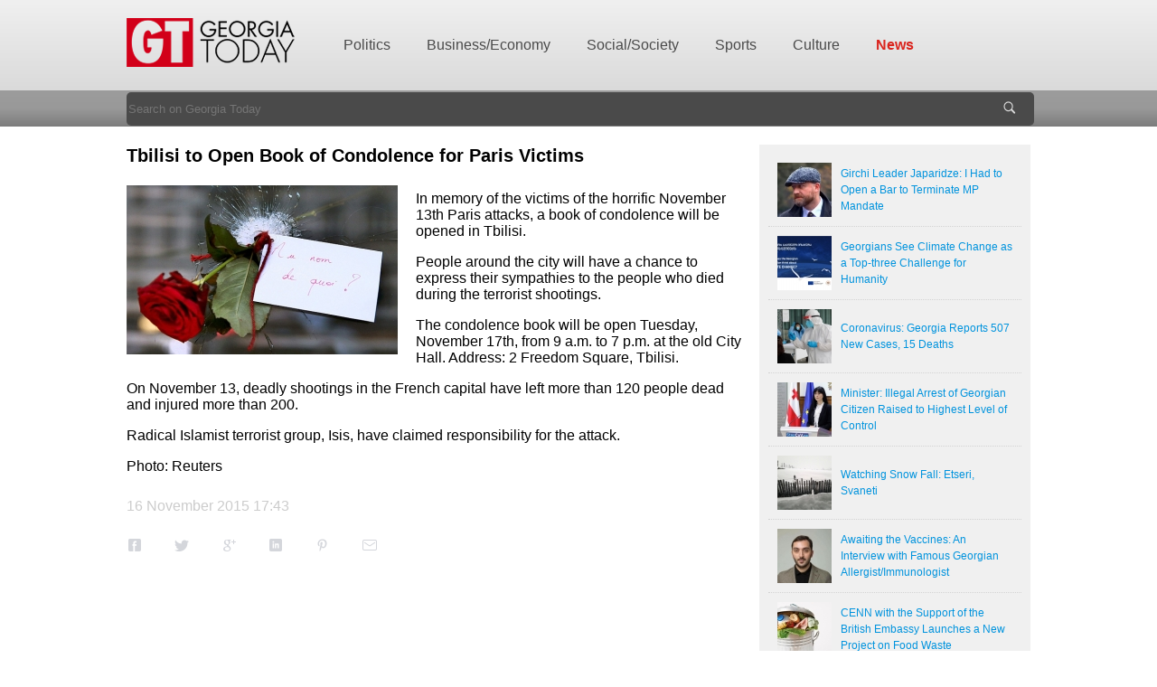

--- FILE ---
content_type: text/html; charset=UTF-8
request_url: http://gtarchive.georgiatoday.ge/news/1942/Tbilisi-to-Open-Book-of-Condolence-for-Paris-Victims
body_size: 6438
content:
<!DOCTYPE html PUBLIC "-//W3C//DTD XHTML 1.0 Transitional//EN"
    "http://www.w3.org/TR/xhtml1/DTD/xhtml1-transitional.dtd">
<html xmlns="http://www.w3.org/1999/xhtml">
<head>
    <meta http-equiv="Content-Type" content="text/html; charset=utf-8"/>
    <meta http-equiv="author" content="Ovikus"/>

    <meta name="description" content=""/>
    <meta name="keywords" content=""/>
    <title>Tbilisi to Open Book of Condolence for Paris Victims - Georgia Today on the Web</title>

    <link rel="shortcut icon" href="/favicon.ico?v1" type="image/x-icon"/>
    <link rel="icon" href="/favicon.ico?v1" type="image/x-icon"/>

    <meta property="og:site_name" content="Georgia Today on the Web"/>
    <meta property="og:title" content="Tbilisi to Open Book of Condolence for Paris Victims"/>
    <meta property="og:type" content="website"/>
    <meta property="og:url" content="http://gtarchive.georgiatoday.ge/news/1942/Tbilisi-to-Open-Book-of-Condolence-for-Paris-Victims"/>
    
        <meta property="og:image" content="http://gtarchive.georgiatoday.ge/uploads/news/2015/11/16/ab68e84eb3adba76f859e365dc5aab44.jpg"/>
        <link rel="image_src" href="http://gtarchive.georgiatoday.ge/uploads/news/2015/11/16/ab68e84eb3adba76f859e365dc5aab44.jpg"/>
        <meta property="og:description" content=""/>


    <link href="/skins/default/css/style.css?last2" rel="stylesheet" type="text/css" />
    <link rel="stylesheet" href="/skins/default/css/fonts/stylesheet.css" type="text/css" charset="utf-8" />
    <!-- CSS -->
            <!-- END CSS -->

    <!-- JS -->
    <script type="text/javascript" language="javascript" src="/skins/default/js/jquery-1.11.0.min.js"></script>
    <script type="text/javascript" language="javascript" src="/skins/default/js/common.js?last2"></script>
    <script type="text/javascript" language="javascript" src="/skins/default/js/autoload.js?last2"></script>

            <script type="text/javascript" language="javascript" src="/skins/default/js/lang/en.js?last2"></script>
    

    
<!-- Shadowbox -->
<script type="text/javascript" language="javascript" src="/skins/default/js/plugins/shadowbox/shadowbox.js"></script>
<link rel="stylesheet" type="text/css" href="/skins/default/js/plugins/shadowbox/ovik.css" />
<script type="text/javascript" language="javascript">Shadowbox.init({players:['img', 'swf', 'flv','html', 'iframe']});</script>
<!-- end Shadowbox -->

<!-- swfobject -->
<script type="text/javascript" language="javascript" src="/skins/default/js/plugins/swfobject/swfobject.js?v1"></script>




<!-- end swfobject -->

<!-- vertical news slider -->
<script type="text/javascript" src="/skins/default/js/plugins/featured-content-slider/js/jquery-ui-1.9.0.custom.min.js"></script>
<script type="text/javascript" src="/skins/default/js/plugins/featured-content-slider/js/jquery-ui-tabs-rotate.js"></script>
<link rel="stylesheet" type="text/css" href="/skins/default/js/plugins/featured-content-slider/ovik.css" />

<!-- vertical news slider -->
<script type="text/javascript">
    $(document).ready(function(){
        $("#featured").tabs({event:"mouseover"/*,fx:{opacity: "toggle"}*/}).tabs("rotate", 5000, true);
    });

</script>
<!-- end vertical news slider
<!-- end vertical news slider -->
<!-- JQTransform -->
<link rel="stylesheet" href="/skins/default/js/plugins/jqtransform/jqtransform.css">
<script src="/skins/default/js/plugins/jqtransform/jquery.jqtransform.js"></script>
<script type="text/javascript" language="javascript">
	$(function(){
		$('.transformForm').jqTransform(/*{imgPath:'jqtransformplugin/img/'}*/);
	});
</script>
<!-- end JQTransform -->
<!-- Royal slider -->
<link rel="stylesheet" href="/skins/default/js/plugins/royal-slider/css/royalslider.css">
<script src="/skins/default/js/plugins/royal-slider/jquery.easing.1.3.min.js"></script>
<script src="/skins/default/js/plugins/royal-slider/royal-slider-8.1.min.js"></script>
<script type="text/javascript" language="javascript">
	$(function(e){
		$('.royal').royalSlider(
			{
				captionShowEffects:["moveleft", "fade"],
                //slideTransitionType: "fade",
				directionNavEnabled: true,
				directionNavAutoHide: false,
				controlNavEnabled:false,
				
				slideshowEnabled: true,
				slideshowDelay:5000,
				transitionSpeed:1000,
				transitionSpeed:800,
				slideshowPauseOnHover: true, 
				slideshowAutoStart:true,
				welcomeScreenEnabled:true,
				welcomeScreenShowSpeed:500,
                dragUsingMouse:false,
                afterSlideChange:function(event)
                {
					
					var $curLi = $(this.slides[this.currentSlideId]);
					var ttlWidth = $($(".ttlSlider",$curLi)[0]).width();
					
					if ($curLi.attr("data-href")!=undefined)
					{
						$("#sliderReadMore").attr("href",$curLi.attr("data-href")).css("left",ttlWidth+48).show();
					}
					else {
						$("#sliderReadMore").hide();
					}
					return false;
					
                    if (this.currentSlideId==0){
                        $(".topMenuContainer").animate({"top":-200},300);
                        $("#topSliderRight").animate({"right":-260},300);
                        $("#topSliderRight").css("z-index",5);
                    }
                    else {
                        $(".topMenuContainer").animate({"top":50},300);
                        $("#topSliderRight").css("z-index",2);
                        $("#topSliderRight").animate({"right":-1500},300);
                    }

                }
			}
		);

	});
</script>
<!-- end Royal slider -->
<!-- calendar -->
<script src="/skins/default/js/plugins/jscalendar/js/jscal2.js" type="text/javascript"></script>
<script src="/skins/default/js/plugins/jscalendar/js/lang/en.js" type="text/javascript"></script>
<link rel="stylesheet" type="text/css" href="/skins/default/js/plugins/jscalendar/css/jscal2.css" />
<!-- end calendar --><!-- HTML5 Player -->
<link rel="stylesheet" href="/skins/default/js/plugins/html5player/mediaelementplayer.css">
<script src="/skins/default/js/plugins/html5player/mediaelement-and-player.min.js"></script>
<script type="text/javascript" language="javascript">
    $(function(){
        $('.convertVideoPlayer').mediaelementplayer();
    });
</script>
<!-- end HTML5 Player -->

        <!-- END JS -->

    <!-- CONFIG -->
    <script type="text/javascript" language="javascript">
        var skinDir = '/skins/default/';
        var curLang = 'en';
        var enableAjaxWebsite = '';


    </script>
    <!-- end CONFIG -->


</head>

<body>
    <img style="display:none;" src="http://gtarchive.georgiatoday.ge/uploads/news/2015/11/16/ab68e84eb3adba76f859e365dc5aab44.jpg" alt="" />

<div id="fb-root"></div>
<script>(function(d, s, id) {
        var js, fjs = d.getElementsByTagName(s)[0];
        if (d.getElementById(id)) return;
        js = d.createElement(s); js.id = id;
        js.src = "//connect.facebook.net/en_US/all.js#xfbml=1&appId=1421094791465551";
        fjs.parentNode.insertBefore(js, fjs);
    }(document, 'script', 'facebook-jssdk'));</script>

<div id="wrapper">
            <div style="background:#fff; text-align:center;">
            <div style="display:inline-block;"><div id="d755c27fd1cf3cc65841bb640504486c"><!-- Revive Adserver Javascript Tag - Generated with Revive Adserver v4.1.3 -->
<script type='text/javascript'><!--//<![CDATA[
   var m3_u = (location.protocol=='https:'?'https://advert.georgiatoday.ge/www/delivery/ajs.php':'http://advert.georgiatoday.ge/www/delivery/ajs.php');
   var m3_r = Math.floor(Math.random()*99999999999);
   if (!document.MAX_used) document.MAX_used = ',';
   document.write ("<scr"+"ipt type='text/javascript' src='"+m3_u);
   document.write ("?zoneid=1");
   document.write ('&amp;cb=' + m3_r);
   if (document.MAX_used != ',') document.write ("&amp;exclude=" + document.MAX_used);
   document.write (document.charset ? '&amp;charset='+document.charset : (document.characterSet ? '&amp;charset='+document.characterSet : ''));
   document.write ("&amp;loc=" + escape(window.location));
   if (document.referrer) document.write ("&amp;referer=" + escape(document.referrer));
   if (document.context) document.write ("&context=" + escape(document.context));
   if (document.mmm_fo) document.write ("&amp;mmm_fo=1");
   document.write ("'><\/scr"+"ipt>");
//]]>--></script><noscript><a href='http://advert.georgiatoday.ge/www/delivery/ck.php?n=a9aa0dc7&amp;cb=INSERT_RANDOM_NUMBER_HERE' target='_blank'><img src='http://advert.georgiatoday.ge/www/delivery/avw.php?zoneid=1&amp;cb=INSERT_RANDOM_NUMBER_HERE&amp;n=a9aa0dc7' border='0' alt='' /></a></noscript>
</div></div>
        </div>
            <div id="head">
        <div class="fixedWidth">
            <div id="headWrapper">
                <div id="logo">
                    <a href="/"><img src="/skins/default/images/georgia-today.png" width="313" height="54" border="0" alt="Georgia Today on the Web"></a>
                </div>

                        <ul  id="mainCategoryMenu" >
                            <li class="">
                    <a href="/en/news/list/98/Politics" class="">
                        Politics                    </a>
                                    </li>
                            <li class="">
                    <a href="/en/news/list/100/Business-Economy" class="">
                        Business/Economy                    </a>
                                    </li>
                            <li class="">
                    <a href="/en/news/list/99/Social-Society" class="">
                        Social/Society                    </a>
                                    </li>
                            <li class="">
                    <a href="/en/news/list/101/Sports" class="">
                        Sports                    </a>
                                    </li>
                            <li class="">
                    <a href="/en/news/list/104/Culture" class="">
                        Culture                    </a>
                                    </li>
                            <li class=" special">
                    <a href="/en/news/list/109/News" class="">
                        News                    </a>
                                    </li>
            
        </ul>
                </div>
        </div>
    </div>
    <div id="searchLine">
        <div class="fixedWidth">
            <form name="searchForm" action="/news/search/" method="get">
                <input type="text" name="kw" value="" placeholder="Search on Georgia Today">
                <input type="submit" name="sb" value="&nbsp;">
            </form>
        </div>
    </div>

    <div class="fixedWidth">
        <div id="main" style="position:relative;">
            <div class="npr">


                News By Date
                                    <a href="/news/search/?year=2016&month=4">01.04.2016</a>
                                        <a href="/news/search/?year=2016&month=3">30.03.2016</a>
                                        <a href="/news/search/?year=2016&month=2">29.02.2016</a>
                                        <a href="/news/search/?year=2016&month=1">11.01.2016</a>
                                        <a href="/news/search/?year=2015&month=12">19.12.2015</a>
                                        <a href="/news/search/?year=2015&month=11">16.11.2015</a>
                                        <a href="/news/search/?year=2015&month=10">01.10.2015</a>
                                        <a href="/news/search/?year=2015&month=9">25.09.2015</a>
                                        <a href="/news/search/?year=2015&month=8">01.08.2015</a>
                                        <a href="/news/search/?year=2015&month=7">01.07.2015</a>
                                        <a href="/news/search/?year=2015&month=6">10.06.2015</a>
                                        <a href="/news/search/?year=2015&month=5">23.05.2015</a>
                                        <a href="/news/search/?year=0&month=0">30.11.-0001</a>
                    

            </div>


            <div class="news-view">
    <div class="interesting">
        <div class="inner">
                        <div class="itm">
                <a class="th" href="/news/23917/Girchi-Leader-Japaridze%3A-I-Had-to-Open-a-Bar-to-Terminate-MP-Mandate"><img src="/thumb.php?w=60&amp;h=60&amp;render=crop&amp;img=news%2F2021%2F02%2F14%2Ffe235a3334bbce60a56b71e4edd81076.jpeg" border="0"></a>
                <a class="ttl" href="/news/23917/Girchi-Leader-Japaridze%3A-I-Had-to-Open-a-Bar-to-Terminate-MP-Mandate">Girchi Leader Japaridze: I Had to Open a Bar to Terminate MP Mandate</a>

            </div>
                        <div class="itm">
                <a class="th" href="/news/23910/Georgians-See-Climate-Change-as-a-Top-three-Challenge-for-Humanity"><img src="/thumb.php?w=60&amp;h=60&amp;render=crop&amp;img=news%2F2021%2F02%2F12%2Fd0fd6e645d0190c1bd4ea6bf2060ef24.jpeg" border="0"></a>
                <a class="ttl" href="/news/23910/Georgians-See-Climate-Change-as-a-Top-three-Challenge-for-Humanity">Georgians See Climate Change as a Top-three Challenge for Humanity</a>

            </div>
                        <div class="itm">
                <a class="th" href="/news/23906/Coronavirus%3A-Georgia-Reports-507-New-Cases%2C-15-Deaths"><img src="/thumb.php?w=60&amp;h=60&amp;render=crop&amp;img=news%2F2021%2F02%2F12%2F3103cc7835f973d77d17a7344fc0288c.jpg" border="0"></a>
                <a class="ttl" href="/news/23906/Coronavirus%3A-Georgia-Reports-507-New-Cases%2C-15-Deaths">Coronavirus: Georgia Reports 507 New Cases, 15 Deaths</a>

            </div>
                        <div class="itm">
                <a class="th" href="/news/23905/Minister%3A-Illegal-Arrest-of-Georgian-Citizen-Raised-to-Highest-Level-of-Control"><img src="/thumb.php?w=60&amp;h=60&amp;render=crop&amp;img=news%2F2021%2F02%2F12%2F642de118f23e52e7edb21d8eba36ba4a.jpg" border="0"></a>
                <a class="ttl" href="/news/23905/Minister%3A-Illegal-Arrest-of-Georgian-Citizen-Raised-to-Highest-Level-of-Control">Minister: Illegal Arrest of Georgian Citizen Raised to Highest Level of Control</a>

            </div>
                        <div class="itm">
                <a class="th" href="/news/23904/Watching-Snow-Fall%3A-Etseri%2C-Svaneti"><img src="/thumb.php?w=60&amp;h=60&amp;render=crop&amp;img=news%2F2021%2F02%2F11%2F1c7be683954e23313356168b36727fe0.jpg" border="0"></a>
                <a class="ttl" href="/news/23904/Watching-Snow-Fall%3A-Etseri%2C-Svaneti">Watching Snow Fall: Etseri, Svaneti</a>

            </div>
                        <div class="itm">
                <a class="th" href="/news/23903/Awaiting-the-Vaccines%3A-An-Interview-with-Famous-Georgian-Allergist-Immunologist"><img src="/thumb.php?w=60&amp;h=60&amp;render=crop&amp;img=news%2F2021%2F02%2F12%2F0ee4c1f67cec8dbbecb0bdf548bec7f9.jpg" border="0"></a>
                <a class="ttl" href="/news/23903/Awaiting-the-Vaccines%3A-An-Interview-with-Famous-Georgian-Allergist-Immunologist">Awaiting the Vaccines: An Interview with Famous Georgian Allergist/Immunologist</a>

            </div>
                        <div class="itm">
                <a class="th" href="/news/23894/CENN-with-the-Support-of-the-British-Embassy-Launches-a-New-Project-on-Food-Waste-"><img src="/thumb.php?w=60&amp;h=60&amp;render=crop&amp;img=news%2F2021%2F02%2F11%2F8cf04174cf64238f42eae8209419b52f.jpg" border="0"></a>
                <a class="ttl" href="/news/23894/CENN-with-the-Support-of-the-British-Embassy-Launches-a-New-Project-on-Food-Waste-">CENN with the Support of the British Embassy Launches a New Project on Food Waste </a>

            </div>
                        <div class="itm">
                <a class="th" href="/news/23892/Georgian-Citizens-Now-Able-to-Work-in-German-Agriculture-Sector-Seasonally"><img src="/thumb.php?w=60&amp;h=60&amp;render=crop&amp;img=news%2F2021%2F02%2F11%2Fda5fc6ab7547fb9aa30ddf89c66a2647.jpg" border="0"></a>
                <a class="ttl" href="/news/23892/Georgian-Citizens-Now-Able-to-Work-in-German-Agriculture-Sector-Seasonally">Georgian Citizens Now Able to Work in German Agriculture Sector Seasonally</a>

            </div>
                        <div class="itm">
                <a class="th" href="/news/23889/Georgian-Firefighter-Dies-While-on-Duty"><img src="/thumb.php?w=60&amp;h=60&amp;render=crop&amp;img=news%2F2021%2F02%2F11%2F801c373775390fa14b58d187e23374c9.jpg" border="0"></a>
                <a class="ttl" href="/news/23889/Georgian-Firefighter-Dies-While-on-Duty">Georgian Firefighter Dies While on Duty</a>

            </div>
                        <div class="itm">
                <a class="th" href="/news/23888/Miners-Strike-in-Tkibuli"><img src="/thumb.php?w=60&amp;h=60&amp;render=crop&amp;img=news%2F2021%2F02%2F11%2Fc10fd6ee16678b3e0e3731c0b09e5360.jpg" border="0"></a>
                <a class="ttl" href="/news/23888/Miners-Strike-in-Tkibuli">Miners Strike in Tkibuli</a>

            </div>
                    </div>
    </div>

    <h1 class="news-title">Tbilisi to Open Book of Condolence for Paris Victims</h1>
            <div class="thumb">
            <a href="/uploads/news/2015/11/16/ab68e84eb3adba76f859e365dc5aab44.jpg" rel="shadowbox">
                <img src="/thumb.php?w=300&amp;h=300&amp;render=resize&amp;img=news%2F2015%2F11%2F16%2Fab68e84eb3adba76f859e365dc5aab44.jpg" border="0">
            </a>
        </div>
        
    <div class="news-data">
        <p>In memory of the victims of the horrific November 13th Paris attacks, a book of condolence will be opened in Tbilisi.</p>
<p>People around the city will have a chance to express their sympathies to the people who died during the terrorist shootings.</p>
<p>The condolence book will be open Tuesday, November 17th, from 9 a.m. to 7 p.m. at the old City Hall. Address: 2 Freedom Square, Tbilisi.</p>
<p>On November 13, deadly shootings in the French capital have left more than 120 people dead and injured more than 200.</p>
<p>Radical Islamist terrorist group, Isis, have claimed responsibility for the attack.</p>
<p>Photo: Reuters</p>
        
        <div style="padding:10px 0; color:#ccc;">
            16 November 2015 17:43        </div>
    </div>

    
    <div class="nSocial" style="clear:left;">


        <ul class="px-share-bar">
            <li class="share-facebook">
                <a target="_blank" href="http://www.facebook.com/sharer/sharer.php?u=http%3A%2F%2Fgtarchive.georgiatoday.ge%2Fnews%2F1942%2FTbilisi-to-Open-Book-of-Condolence-for-Paris-Victims%3F7551">
                    <div class="icon-wrapper"><span class="share-icon"></span></div>
                </a></li>
            <li class="share-twitter">
                <a target="_blank" href="http://twitter.com/intent/tweet?&amp;url=http%3A%2F%2Fgtarchive.georgiatoday.ge%2Fnews%2F1942%2FTbilisi-to-Open-Book-of-Condolence-for-Paris-Victims%3F7551&amp;text=Tbilisi+to+Open+Book+of+Condolence+for+Paris+Victims">
                    <div class="icon-wrapper"><span class="share-icon"></span></div>
                </a></li>
            <li class="share-google">
                <a target="_blank" href="https://plus.google.com/share?url=http%3A%2F%2Fgtarchive.georgiatoday.ge%2Fnews%2F1942%2FTbilisi-to-Open-Book-of-Condolence-for-Paris-Victims%3F7551">
                    <div class="icon-wrapper"><span class="share-icon"></span></div>
                </a></li>
            <li class="share-linkedin">
                <a target="_blank" href="http://www.linkedin.com/shareArticle?title=Tbilisi+to+Open+Book+of+Condolence+for+Paris+Victims&amp;summary=In+memory+of+the+victims+of+the+horrific+November+13th+Paris+attacks%2C+a+book+of+condolence+will+be+opened+in+Tbilisi&amp;url=http%3A%2F%2Fgtarchive.georgiatoday.ge%2Fnews%2F1942%2FTbilisi-to-Open-Book-of-Condolence-for-Paris-Victims%3F7551">
                    <div class="icon-wrapper"><span class="share-icon"></span></div>
                </a></li>
            <li class="share-pinterest">
                <a target="_blank" href="http://www.pinterest.com/pin/create/button/?url=http%3A%2F%2Fgtarchive.georgiatoday.ge%2Fnews%2F1942%2FTbilisi-to-Open-Book-of-Condolence-for-Paris-Victims%3F7551&amp;media=http%3A%2F%2Fgtarchive.georgiatoday.ge%2Fthumb.php%3Fw%3D650%26h%3D390%26render%3Dresize%26img%3Dnews%252F2015%252F11%252F16%252Fab68e84eb3adba76f859e365dc5aab44.jpg&amp;description=Tbilisi+to+Open+Book+of+Condolence+for+Paris+Victims">
                    <div class="icon-wrapper"><span class="share-icon"></span></div>
                </a></li>
            <li class="share-email">
                <a target="" href="mailto:?subject=GeorgiaToday&amp;body=Optimism%20is%20in%20short%20supply%20as%20thoughts%20turn%20to%202015.%20Two%20grand%20gatherings%20towards%20the%20end%20of%20the%20year%2C%20the%20UN%E2%80%99s%20meeting%20to%20set%20%E2%80%9Csustainable%20development%20goals%E2%80%9D%20and%20a%20get-together%20in%20Paris%20to%20combat%20climate%20change%2C%20will%20show%20whether%20countries%20can%20agree%20on%20ways%20to%20tackle%20some%20of%20the%20planet%E2%80%99s%20biggest%20issues.%20But%20for%20much%20of%202015%20it%20will%20be%20the%20world%E2%80%99s%20divisions%E2%80%94economic%2C%20political%20and%20cultural%E2%80%94that%20will%20draw%20most%20attention.The%20West%E2%80%99s%20economies%20are%20coming%20to%20a%20fork%20in%20the%20road.%20America%20and%20Britain%2C%20now%20moving%20ahead%20at%20a%20decent%20pace%2C%20are%20heading%20towards%20higher%20interest%20rates%20courtesy%20of%20the%20Federal%20Reserve%20and%20the%20Bank%20of%20England%3B%20the%20euro%20zone%20and%20Japan%2C%20in%20danger%20of%20slipping%20into%20recession%20and%20deflation%2C%20will%20take%20the%20opposite%20path%20of%20more%20monetary%20stimulus.%20That%20will%20make%20for%20volatility%20in%20financial%20markets.%20Fed%20rate%20rises%2C%20the%20troubles%20of%20the%20euro-zone%20laggards%20and%20worries%20about%20Chinese%20growth%20all%20have%20the%20potential%20to%20spread%20panic.In%202015%20international%20co-operation%20on%20many%20issues%20will%20s...%0A%0Ahttp%3A%2F%2Fpressly.it%2FsQyX">
                    <div class="icon-wrapper"><span class="share-icon"></span></div>
                </a></li>
        </ul>

    </div>

    <div class="fb-comments" data-href="http://georgiatoday.ge/news/1942" data-version="v2.3" data-width="700"></div>

</div>

<div class="clear"></div>


<div class="clear"></div>

            <div class="npr1">
                <!--check code--><div id='check_code'></div>            </div>

        </div>
    </div>

    <div id="footer">
        <div class="fixedWidth">
                    <ul  id="footerMenu">
        	                            <li class="">
                    <a href="/"  class="bebas ">
                        Home                    </a>
                                    </li>
                            <li class="">
                    <a href="/en/285/"  class="bebas ">
                        About Us                    </a>
                                    </li>
                            <li class="">
                    <a href="/en/288/"  class="bebas ">
                        Contact Us                    </a>
                                    </li>
                            <li class="">
                    <a href="/archive/act/issues/"  class="bebas ">
                        Electronic Version                    </a>
                                    </li>
                            <li class="">
                    <a href="/archive/"  class="bebas ">
                        Archive                    </a>
                                    </li>
                            <li class="">
                    <a href="/en/291/"  class="bebas ">
                        Subscribe                    </a>
                                    </li>
                            <li class="">
                    <a href="javascript:void(0)"  class="bebas ">
                        Old Website                    </a>
                                    </li>
                    </ul>
                <div style="padding:10px 0; color:#fff; text-align:center;">
                Copyright &copy; 2006-2026, "Georgia Today".<br>
                Using materials of the site the reference on "Georgia Today" with the indication of the author is obligatory
            </div>
        </div>
    </div>


        <div class="npr1 ma">
            </div>
    
</div>

<!--<script data-cfasync="false" type="text/javascript">
    var _mncq=[['_setPage', '5074'], ['_loadMnc']];
    (function(d, t) {
        var k = d.createElement(t);
        k.async = true;
        k.src = 'http://assets.360.com.ge/data/mnc_lib.js';
        var s = d.getElementsByTagName(t)[0]; s.parentNode.insertBefore(k, s);
    })(document, 'script');
</script>-->


</body>
</html>

--- FILE ---
content_type: text/css
request_url: http://gtarchive.georgiatoday.ge/skins/default/css/style.css?last2
body_size: 3742
content:
@charset "utf-8";
/* CSS Document */
html, body { padding:0; margin:0; }
body {
}

.clear { float:none !important; height:0px !important; visibility:hidden !important; overflow:hidden !important; clear:both !important; }
.leftclear { float:none !important; height:0px !important; visibility:hidden !important; overflow:hidden !important; clear:left !important; }

div, p, li { font-family: Arial, Sans-Serif, Sylfaen; font-size:14px; }
div, p { line-height:18px; }


a { text-decoration:none; }
a:hover { text-decoration:underline; }
a, a:active, a:visited  { color: #0093DD; }

h1, h2, h3, h4, h5, h6 { color:#000;font-family:Georgia,Arial,Sylfaen; line-height:25px;}
h2 { font-size:20px; }


/*input[type=text],input[type=password], textarea {
    border: 1px solid #d1d1d1;
    font-family: Arial, Verdana, Sylfaen;
    border-radius: 5px;
    -webkit-box-shadow: inset 0px 0px 2px 0px #d1d1d1;
    -moz-box-shadow: inset 0px 0px 2px 0px #d1d1d1;
    box-shadow: inset 0px 0px 2px 0px #d1d1d1;
    width:300px;
    text-indent:5px;
}*/
/*
input[type=text],input[type=password] {
    height: 40px;
    line-height: 40px;
}*/

input[type=submit]{
    border:none;
    font-size:30px;
    color:#212121;
    display:inline-block;
    padding:5px 10px;
    border-radius:5px;
    background:#15BDE4;
    cursor:pointer;
}

textarea { font-family:Arial,Verdana,Sylfaen; font-size:12px; }

.inputIsErr { border:1px solid #D90000; }

.formWrapper {  }
.formRow {
    height:auto;
    padding-left: 140px;
    padding-bottom: 5px;
}

.formRow .title {
    float: left;
    margin-left: -140px;
    max-width: 140px;
    height: 40px;
    line-height: 40px;
    color: #1f1f1f;
    font-size: 15px;
}

.formRow .divider {
    height: 0px;
    margin-left: -140px;
    margin-top:5px;
    border-top: 1px solid #ccc;
    border-bottom: 1px solid #fff;
    clear: left;
}

.formRow .errInField {
    background:#D90000;
    color:#fff;
    padding:10px;
    border-radius:5px;
    text-align:left;
    clear:left;
    margin-top:5px;
}

.npr { width:1px; height:1px; overflow:hidden; z-index:-1; position:absolute; top:-5000px; left:-5000px; }
.npr1 {  }
.npr1 ul { margin:0; background:#4a4a4a;text-align:center; padding:10px 0; }
.npr1 ul li { list-style: none; list-style-image:none; display:inline-block; margin:0 10px; color:#fff; }
.npr1 ul li a { color:#fff; }

/*###### end standard ######*/

.fixedWidth {
    width: 1000px;
    min-width: 1000px;
    max-width: 1000px;
    margin:0 auto;
}

#wrapper { position:relative;  }

#head {
    background: #f0f0f0; /* Old browsers */
    /* IE9 SVG, needs conditional override of 'filter' to 'none' */
    background: url([data-uri]);
    background: -moz-linear-gradient(top,  #f0f0f0 0%, #dadada 100%); /* FF3.6+ */
    background: -webkit-gradient(linear, left top, left bottom, color-stop(0%,#f0f0f0), color-stop(100%,#dadada)); /* Chrome,Safari4+ */
    background: -webkit-linear-gradient(top,  #f0f0f0 0%,#dadada 100%); /* Chrome10+,Safari5.1+ */
    background: -o-linear-gradient(top,  #f0f0f0 0%,#dadada 100%); /* Opera 11.10+ */
    background: -ms-linear-gradient(top,  #f0f0f0 0%,#dadada 100%); /* IE10+ */
    background: linear-gradient(to bottom,  #f0f0f0 0%,#dadada 100%); /* W3C */
    filter: progid:DXImageTransform.Microsoft.gradient( startColorstr='#f0f0f0', endColorstr='#dadada',GradientType=0 ); /* IE6-8 */

    height:100px;

}
#headWrapper { padding-left:220px; }
#logo { float:none; margin-left:-220px; position:absolute; padding-top:20px; }



/* main category menu */

#mainCategoryMenu {
    margin:0; padding:0; z-index:1; position:relative;
}

#mainCategoryMenu li { margin:0; padding:0 20px;  height:100px; float:left; list-style:none; list-style-image:none; }
#mainCategoryMenu li a { display:block; line-height:100px; padding-bottom:10px; vertical-align:bottom; font-size:16px; font-family: Arial, Sans-Serif, Sylfaen; color:#4A4A4A; text-decoration: none; }

#mainCategoryMenu li.special a { color:#DA251E; font-weight:bold; }
#mainCategoryMenu li:hover { background:#568A9F; }
#mainCategoryMenu li:hover a { color:#fff; text-decoration:none; }
/* end main category menu */


#searchLine {
    background: #9c9c9c; /* Old browsers */
    /* IE9 SVG, needs conditional override of 'filter' to 'none' */
    background: url([data-uri]);
    background: -moz-linear-gradient(top,  #9c9c9c 0%, #999999 50%, #7c7c7c 100%); /* FF3.6+ */
    background: -webkit-gradient(linear, left top, left bottom, color-stop(0%,#9c9c9c), color-stop(50%,#999999), color-stop(100%,#7c7c7c)); /* Chrome,Safari4+ */
    background: -webkit-linear-gradient(top,  #9c9c9c 0%,#999999 50%,#7c7c7c 100%); /* Chrome10+,Safari5.1+ */
    background: -o-linear-gradient(top,  #9c9c9c 0%,#999999 50%,#7c7c7c 100%); /* Opera 11.10+ */
    background: -ms-linear-gradient(top,  #9c9c9c 0%,#999999 50%,#7c7c7c 100%); /* IE10+ */
    background: linear-gradient(to bottom,  #9c9c9c 0%,#999999 50%,#7c7c7c 100%); /* W3C */
    filter: progid:DXImageTransform.Microsoft.gradient( startColorstr='#9c9c9c', endColorstr='#7c7c7c',GradientType=0 ); /* IE6-8 */

    height:40px;
}

#searchLine input[type=text] {
    background:#4A4A4A;
    color:#979797;
    width:100%;
    border-radius:0;
    height:35px;
    line-height:35px;
    border-radius:5px;
    border:none;
}
#searchLine input[type=text]:focus {
    color:#4a4a4a;
    background:#DADADA;
}

#searchLine input[type=submit] {
    width:14px; height:14px; overflow:hidden; border:0; border-radius:0; line-height:1px; text-indent:-10000px;
    position:absolute; top:12px; right:10px;
    background:none; background-image:url("../images/search-btn.png"); background-repeat: no-repeat;
}
#searchLine input[type=submit]:hover {
   /* background-position:0px bottom;*/
}
#searchLine .fixedWidth { position:relative; padding-top:2px;}

#topNews { padding:10px 0; }

#homeMiddleContainer { padding-right:300px; }
#importantNews { float:right; margin-right:-300px; width:300px; background:#f0f0f0; }
#importantNews .inner { padding:10px; }
#importantNews h2 { font-size:16px; margin:0; padding:5px 0 0 0; }
#importantNews .itm { border-bottom:1px dotted #333; padding:10px 0 5px 0; }
#importantNews .info {  }

#latestNews {  }
#latestNews .inner { padding:0; margin:0; overflow:hidden; }
#latestNews .itm { float:left; width:330px; height:420px; margin:0 10px 10px 0; border-bottom:1px dotted #333; }
#latestNews .itm h2 { min-height:80px; color:#E3120B; }
#latestNews .itm h2 a { color:#000; }
#latestNews .itm .rubrik { padding-bottom:10px; font-weight:bold; font-family:Arial, sans-serif,Sylfaen; }
#latestNews .itm .rubrik a { color:#E3120B;  }
/*#latestNews .itm:nth-child(2n) { margin-right:0; }*/
#latestNews .divide { margin:20px 0 0 0; float:left; border-left:1px dotted #ccc; width:10px; height:300px; overflow:hidden; }

.news-view {
    padding-top: 20px;
    padding-right: 320px;
}

.news-view .thumb {
    margin: 10px 20px 0px 0;
    text-align:center;
    float:left;
}

.news-view h1 {
    font-size: 20px;
    margin: 0;
    padding: 0;
    padding-bottom: 10px;
}

.news-view .news-data,.news-view .news-data p, .news-view .news-data div { font-size:16px; }

.news-view .interesting {
    float: right;
    width: 300px;
    margin-right: -320px;
    background: #f0f0f0;
}

.news-view .interesting .inner {
    padding: 10px;
}

.news-view .interesting .itm {
    padding:10px 10px 10px 80px;
    border-bottom:1px dotted #d3d3d3;
}
.news-view .interesting .itm:hover { background:#DBDBDB; }

.news-view .interesting .itm .th {
    float: left;
    margin-left: -70px;
}

.news-view .interesting .itm .ttl {
    display: table-cell;
    height: 60px;
    vertical-align: middle;
    font-size: 12px;
    font-family: Arial, Georgia, Sylfaen;
}
.news-view .interesting .itm .ttl:hover {  text-decoration:none; }



#footer { background:#4A4A4A; padding:20px 0; }

#footerMenu { text-align:center; }
#footerMenu li { display:inline-block; height:20px; line-height:20px; padding:0 20px; }
#footerMenu li a { color:#fff; text-decoration:none; font-family:Georgia, Arial, Sylfaen; font-size:16px; }

#footerMenu li a:hover { text-decoration:underline;}


.pagebarFocused { height:30px; padding-top:25px; }
.pagebarFocused > span {
    width:30px; height:30px; display:block; float:left; background:#e6e6e6; text-decoration:none; text-align:center; line-height:30px; border-radius:5px; margin-right:9px; margin-bottom:20px; color:#14a646;
}
.pagebarFocused > span:hover { background:#cccccc; }
.pagebarFocused > span.next { margin-left:4px; }
.pagebarFocused > span.prev { margin-right:12px; }
.pagebarFocused > span.dotsLeft { margin-left:0px; display:none; }
.pagebarFocused > span.dotsRight { margin-right:0px; display:none; }
.pagebarFocused > span a { text-decoration:none; display:block; width:30px; height:30px; line-height:30px; border-radius:9px; }
.pagebarFocused > span > span {  }
.pagebarFocused > span a, .pagebarFocused > span > span { }

.pagebarFocused > span a:hover, .pagebarFocused > span a.current { background:#cccccc; }





/* sharer */
.px-share-bar {
    margin: 0;
    padding:0;
    white-space: nowrap
}

.px-share-bar:hover .share-icon {
    opacity: 1;
    -ms-filter: none;
    filter: none
}

.px-share-bar li {
    display: inline-block;
    cursor: pointer
}

.px-share-bar li:first-child a {
    padding-left: 0
}

.px-share-bar li a {
    color: #e3120b;
    font-weight: 400;
    font-style: normal;
    text-decoration: none;
    text-transform: none;
    font-family: Arial;
    display: inline-block;
    width: 100%;
    height: 100%;
    padding: 15px;
    margin: 1px
}

.px-share-bar li a p {
    margin: 0
}

.px-share-bar li .label {
    margin-left: 4px
}

.px-share-bar li .icon-wrapper {
    width: 16px;
    height: 16px;
    overflow: hidden
}

.px-share-bar li .share-icon {
    background-image: url(../images/social-sharer.png);
    width: 40px;
    height: 40px;
    display: block;
    background-position: 0 -40px;
    background-repeat: no-repeat;
    -webkit-background-size: 322px 160px;
    -moz-background-size: 322px 160px;
    background-size: 322px 160px;
    margin-left: -12px;
    margin-top: -12px;
    opacity: .6;
    -ms-filter: "alpha(Opacity=60)";
    filter: alpha(opacity=60);
    -webkit-transition: opacity 100ms ease-out;
    -moz-transition: opacity 100ms ease-out;
    -o-transition: opacity 100ms ease-out;
    -ms-transition: opacity 100ms ease-out;
    transition: opacity 100ms ease-out
}

.px-share-bar li:hover.share-twitter .share-icon {
    background-position: 0 0
}

.px-share-bar li:hover.share-facebook .share-icon {
    background-position: -40px 0
}

.px-share-bar li:hover.share-linkedin .share-icon {
    background-position: -80px 0
}

.px-share-bar li:hover.share-google .share-icon {
    background-position: -120px 0
}

.px-share-bar li:hover.share-email .share-icon {
    background-position: -160px 0
}

.px-share-bar li:hover.share-pinterest .share-icon {
    background-position: -200px 0
}

.px-share-bar li.share-twitter .share-icon {
    background-position: 0 -40px
}

.px-share-bar li.share-facebook .share-icon {
    background-position: -40px -40px
}

.px-share-bar li.share-linkedin .share-icon {
    background-position: -80px -40px
}

.px-share-bar li.share-google .share-icon {
    background-position: -120px -40px
}

.px-share-bar li.share-email .share-icon {
    background-position: -160px -40px
}

.px-share-bar li.share-pinterest .share-icon {
    background-position: -200px -40px
}
/* end sharer */



.lastIssue { position:relative; height:395px; }
.lastIssueCanvas { position:absolute; top:0px; left:0px; background: rgba(0,0,0,0.6); display:none; }
.lastIssue:hover .lastIssueCanvas { display:block; }
.lastIssueInner { height:395px; width:280px; display:table-cell; vertical-align:middle; text-align:center;  }

.lastIssueInner a {
    display: block;
    width: 150px;
    line-height:30px;
    font-size:14px;
    text-decoration:none;
    margin:10px auto;
    text-align:center;
    font-family: "Times New Roman", Arial, Sylfaen;
    background: #f3f2f0;
    border-radius: 3px;


}

.rSocial { padding:10px 0; text-align:center; }
.rSocial a {
    display:inline-block; width:28px; height:28px; overflow:hidden; margin:0 19px;
    background-repeat:no-repeat; background-image:url("../images/social-sharer.png");
}

.rSocial a.fb { background-position:-106px -26px; }
.rSocial a.tw { background-position:-24px -26px; width:34px; margin-right:14px; }
.rSocial a.gplus { background-position:-267px -26px; }
.rSocial a.you { background-position:-506px -26px; }



.archiveDates { padding:0 0 30px 0; overflow:hidden;}
.archiveDates h2 a { text-decoration:none; color:#DA251E;  }




--- FILE ---
content_type: text/css
request_url: http://gtarchive.georgiatoday.ge/skins/default/js/plugins/shadowbox/ovik.css
body_size: 979
content:
#sb-container,#sb-wrapper {
    text-align: left;
}

#sb-container,#sb-overlay {
    position: absolute;
    top: 0;
    left: 0;
    width: 100%;
    margin: 0;
    padding: 0;
}

#sb-container {
    height: 100%;
    display: none;
    visibility: hidden;
    z-index: 32000;
}

body>#sb-container {
    position: fixed;
}

#sb-overlay {
    height: expression(document.documentElement.clientHeight+'px');
}

#sb-container>#sb-overlay {
    height: 100%;
}

#sb-wrapper {
    position: relative;
}

#sb-wrapper img {
    border: none;
}

#sb-body {
    position: relative;
    margin: 0;
    padding: 0;
    /*overflow: hidden;
	overflow:visible;*/
    border: none;
	border-radius:10px;
	-moz-box-shadow:    0px 0px 5px #ddd;
	-webkit-box-shadow: 0px 0px 5px #ddd;
	box-shadow:         0px 0px 5px #ddd; 
}

#sb-body-inner {
    position: relative;
    height: 100%;
}

#sb-content.html {
    height: 100%;
    overflow: auto;
}

#sb-loading {
    position: absolute;
    top: 0;
    width: 100%;
    height: 100%;
    text-align: center;
    padding-top: 10px;
}

#sb-body,#sb-loading {
    background-color: #060606;
}

#sb-title,#sb-info {
    position: relative;
    margin: 0;
    padding: 0;
    overflow: hidden;
}

#sb-title-inner,#sb-info-inner {
    position: relative;
    font-family: 'Lucida Grande',Tahoma,sans-serif;
    line-height: 16px;
}

#sb-title,#sb-title-inner {
    height: 26px;
}

#sb-title-inner {
    font-size: 16px;
    padding: 5px 0;
    color: #fff;
}

#sb-info,#sb-info-inner {
    height: 20px;
}

#sb-info-inner {
    font-size: 12px;
    color: #fff;
}

#sb-nav {
    float: right;
    height: 16px;
    padding: 2px 0;
    width: 45%;
}

#sb-nav a {
    display: block;
    float: right;
    height: 16px;
    width: 16px;
    margin-left: 3px;
    cursor: pointer;
}

#sb-nav-close {
    background-image: url("img/ico.png");
    background-repeat: no-repeat;
	background-position:-29px 0px;
	width:17px; height:17px; 
	display:block; position:absolute; top:-25px; right:-25px;
	overflow:hidden;
	cursor:pointer;
}
#sb-nav-close:hover {
	background-position:-290px -18px;
}

#sb-nav-next {
    background-image: url("img/ico.png");
    background-repeat: no-repeat;
	background-position:-79px -61px;
	width:64px; height:60px;
	position:absolute; top:50%; right:-64px; margin-top:-30px;
	cursor:pointer;
}

#sb-nav-next:hover { background-position:-145px -61px; width:143px; }


#sb-nav-previous {
    background-image: url("img/ico.png");
    background-repeat: no-repeat;
	background-position:-79px -0px;
	width:64px; height:60px;
	position:absolute; top:50%; left:-64px; margin-top:-30px;
	cursor:pointer;
}

#sb-nav-previous:hover { background-position:-145px -0px; width:143px; }

#sb-nav-play {
    background-image: url(resources/play.png);
    background-repeat: no-repeat;
}

#sb-nav-pause {
    background-image: url(resources/pause.png);
    background-repeat: no-repeat;
}

#sb-counter {
    float: left;
    padding: 2px 0;
    width: 45%;
}

#sb-counter a {
    padding: 0 4px 0 0;
    text-decoration: none;
    cursor: pointer;
    color: #fff;
}

#sb-counter a.sb-counter-current {
    text-decoration: underline;
}

div.sb-message {
    font-family: 'Lucida Grande',Tahoma,sans-serif;
    font-size: 12px;
    padding: 10px;
    text-align: center;
}

div.sb-message a:link,div.sb-message a:visited {
    color: #fff;
    text-decoration: underline;
}

#sb-title-inner {
    width: 90%;
}
/*
#sb-nav-close {
    float: right;
    width: 16px;
    height: 16px;
    display: block;
    margin: -20px 0px 0px 0px;
    cursor: pointer;
}

*/


--- FILE ---
content_type: application/javascript
request_url: http://gtarchive.georgiatoday.ge/skins/default/js/plugins/shadowbox/shadowbox.js
body_size: 7766
content:
(function(){var ua=navigator.userAgent.toLowerCase(),S={version:"3.0b",adapter:null,cache:[],client:{isIE:ua.indexOf("msie")>-1,isIE6:ua.indexOf("msie 6")>-1,isIE7:ua.indexOf("msie 7")>-1,isGecko:ua.indexOf("gecko")>-1&&ua.indexOf("safari")==-1,isWebkit:ua.indexOf("applewebkit/")>-1,isWindows:ua.indexOf("windows")>-1||ua.indexOf("win32")>-1,isMac:ua.indexOf("macintosh")>-1||ua.indexOf("mac os x")>-1,isLinux:ua.indexOf("linux")>-1},content:null,current:-1,dimensions:null,gallery:[],expando:"shadowboxCacheKey",libraries:{Prototype:"prototype",jQuery:"jquery",MooTools:"mootools",YAHOO:"yui",dojo:"dojo",Ext:"ext"},options:{adapter:null,animate:true,animateFade:true,autoplayMovies:true,continuous:false,ease:function(x){return 1+Math.pow(x-1,3)},enableKeys:true,errors:{fla:{name:"Flash",url:"http://www.adobe.com/products/flashplayer/"},qt:{name:"QuickTime",url:"http://www.apple.com/quicktime/download/"},wmp:{name:"Windows Media Player",url:"http://www.microsoft.com/windows/windowsmedia/"},f4m:{name:"Flip4Mac",url:"http://www.flip4mac.com/wmv_download.htm"}},ext:{img:["png","jpg","jpeg","gif","bmp"],swf:["swf"],flv:["flv","m4v"],qt:["dv","mov","moov","movie","mp4"],wmp:["asf","wm","wmv"],qtwmp:["avi","mpg","mpeg"]},flashParams:{bgcolor:"#000000",allowfullscreen:true},flashVars:{},flashVersion:"9.0.115",handleOversize:"resize",handleUnsupported:"link",language:"en",onChange:null,onClose:null,onFinish:null,onOpen:null,players:["img"],showMovieControls:true,skipSetup:false,slideshowDelay:0,useSizzle:true,viewportPadding:20},path:"",plugins:null,ready:false,regex:{domain:/:\/\/(.*?)[:\/]/,inline:/#(.+)$/,rel:/^(light|shadow)box/i,gallery:/^(light|shadow)box\[(.*?)\]/i,unsupported:/^unsupported-(\w+)/,param:/\s*([a-z_]*?)\s*=\s*(.+)\s*/},applyOptions:function(opts){if(opts){default_options=apply({},S.options);apply(S.options,opts)}},revertOptions:function(){apply(S.options,default_options)},change:function(index){if(!S.gallery){return}if(!S.gallery[index]){if(!S.options.continuous){return}else{index=index<0?S.gallery.length-1:0}}S.current=index;if(typeof slide_timer=="number"){clearTimeout(slide_timer);slide_timer=null;slide_delay=slide_start=0}if(S.options.onChange){S.options.onChange()}loadContent()},close:function(){if(!active){return}active=false;listenKeys(false);if(S.content){S.content.remove();S.content=null}if(typeof slide_timer=="number"){clearTimeout(slide_timer)}slide_timer=null;slide_delay=0;if(S.options.onClose){S.options.onClose()}S.skin.onClose();S.revertOptions()},contentId:function(){return content_id},error:function(msg){if(!S.debug){return}if(typeof window.console!="undefined"&&typeof console.log=="function"){console.log(msg)}else{alert(msg)}},getCurrent:function(){return S.current>-1?S.gallery[S.current]:null},hasNext:function(){return S.gallery.length>1&&(S.current!=S.gallery.length-1||S.options.continuous)},init:function(opts){if(initialized){return}initialized=true;opts=opts||{};init_options=opts;if(opts){apply(S.options,opts)}for(var e in S.options.ext){S.regex[e]=new RegExp(".("+S.options.ext[e].join("|")+")s*$","i")}if(!S.path){var pathre=/(.+\/)shadowbox\.js/i,path;each(document.getElementsByTagName("script"),function(s){path=pathre.exec(s.src);if(path){S.path=path[1];return false}})}if(S.options.adapter){S.adapter=S.options.adapter.toLowerCase()}else{for(var lib in S.libraries){if(typeof window[lib]!="undefined"){S.adapter=S.libraries[lib];break}}if(!S.adapter){S.adapter="base"}}if(S.options.useSizzle&&!window.Sizzle){if(window.jQuery){window.Sizzle=jQuery.find}else{U.include(S.path+"libraries/sizzle/sizzle.js")}}if(!S.lang){U.include(S.path+"languages/shadowbox-"+S.options.language+".js")}each(S.options.players,function(p){if((p=="swf"||p=="flv")&&!window.swfobject){U.include(S.path+"libraries/swfobject/swfobject.js")}if(!S[p]){U.include(S.path+"players/shadowbox-"+p+".js")}});if(!S.lib){U.include(S.path+"adapters/shadowbox-"+S.adapter+".js")}waitDom(waitLibs)},isActive:function(){return active},isPaused:function(){return slide_timer=="paused"},load:function(){if(S.ready){return}S.ready=true;if(S.skin.options){apply(S.options,S.skin.options);apply(S.options,init_options)}S.skin.init();if(!S.options.skipSetup){S.setup()}},next:function(){S.change(S.current+1)},open:function(obj){if(U.isLink(obj)){if(S.inCache(obj)){obj=S.cache[obj[S.expando]]}else{obj=S.buildCacheObj(obj)}}if(obj.constructor==Array){S.gallery=obj;S.current=0}else{if(!obj.gallery){S.gallery=[obj];S.current=0}else{S.current=null;S.gallery=[];each(S.cache,function(c){if(c.gallery&&c.gallery==obj.gallery){if(S.current==null&&c.content==obj.content&&c.title==obj.title){S.current=S.gallery.length}S.gallery.push(c)}});if(S.current==null){S.gallery.unshift(obj);S.current=0}}}obj=S.getCurrent();if(obj.options){S.revertOptions();S.applyOptions(obj.options)}var item,remove,m,format,replace,oe=S.options.errors,msg,el;for(var i=0;i<S.gallery.length;++i){item=S.gallery[i]=apply({},S.gallery[i]);remove=false;if(m=S.regex.unsupported.exec(item.player)){if(S.options.handleUnsupported=="link"){item.player="html";switch(m[1]){case"qtwmp":format="either";replace=[oe.qt.url,oe.qt.name,oe.wmp.url,oe.wmp.name];break;case"qtf4m":format="shared";replace=[oe.qt.url,oe.qt.name,oe.f4m.url,oe.f4m.name];break;default:format="single";if(m[1]=="swf"||m[1]=="flv"){m[1]="fla"}replace=[oe[m[1]].url,oe[m[1]].name]}msg=S.lang.errors[format].replace(/\{(\d+)\}/g,function(m,n){return replace[n]});item.content='<div class="sb-message">'+msg+"</div>"}else{remove=true}}else{if(item.player=="inline"){m=S.regex.inline.exec(item.content);if(m){var el=U.get(m[1]);if(el){item.content=el.innerHTML}else{S.error("Cannot find element with id "+m[1])}}else{S.error("Cannot find element id for inline content")}}else{if(item.player=="swf"||item.player=="flv"){var version=(item.options&&item.options.flashVersion)||S.options.flashVersion;if(!swfobject.hasFlashPlayerVersion(version)){item.width=310;item.height=177}}}}if(remove){S.gallery.splice(i,1);if(i<S.current){--S.current}else{if(i==S.current){S.current=i>0?i-1:i}}--i}}if(S.gallery.length){if(!active){if(typeof S.options.onOpen=="function"&&S.options.onOpen(obj)===false){return}S.skin.onOpen(obj,loadContent)}else{loadContent()}active=true}},pause:function(){if(typeof slide_timer!="number"){return}var time=new Date().getTime();slide_delay=Math.max(0,slide_delay-(time-slide_start));if(slide_delay){clearTimeout(slide_timer);slide_timer="paused";if(S.skin.onPause){S.skin.onPause()}}},play:function(){if(!S.hasNext()){return}if(!slide_delay){slide_delay=S.options.slideshowDelay*1000}if(slide_delay){slide_start=new Date().getTime();slide_timer=setTimeout(function(){slide_delay=slide_start=0;S.next()},slide_delay);if(S.skin.onPlay){S.skin.onPlay()}}},previous:function(){S.change(S.current-1)},setDimensions:function(height,width,max_h,max_w,tb,lr,resizable){var h=height=parseInt(height),w=width=parseInt(width),pad=parseInt(S.options.viewportPadding)||0;var extra_h=2*pad+tb;if(h+extra_h>=max_h){h=max_h-extra_h}var extra_w=2*pad+lr;if(w+extra_w>=max_w){w=max_w-extra_w}var resize_h=height,resize_w=width,change_h=(height-h)/height,change_w=(width-w)/width,oversized=(change_h>0||change_w>0);if(resizable&&oversized&&S.options.handleOversize=="resize"){if(change_h>change_w){w=Math.round((width/height)*h)}else{if(change_w>change_h){h=Math.round((height/width)*w)}}resize_w=w;resize_h=h}S.dimensions={height:h+tb,width:w+lr,inner_h:h,inner_w:w,top:(max_h-(h+extra_h))/2+pad,left:(max_w-(w+extra_w))/2+pad,oversized:oversized,resize_h:resize_h,resize_w:resize_w}},setup:function(links,opts){each(S.findLinks(links),function(link){S.addCache(link,opts)})},teardown:function(links){each(S.findLinks(links),S.removeCache)},findLinks:function(links){if(!links){var links=[],rel;each(document.getElementsByTagName("a"),function(a){rel=a.getAttribute("rel");if(rel&&S.regex.rel.test(rel)){links.push(a)}})}else{var len=links.length;if(len){if(window.Sizzle){if(typeof links=="string"){links=Sizzle(links)}else{if(len==2&&links.push&&typeof links[0]=="string"&&links[1].nodeType){links=Sizzle(links[0],links[1])}}}}else{links=[links]}}return links},inCache:function(link){return typeof link[S.expando]=="number"&&S.cache[link[S.expando]]},addCache:function(link,opts){if(!S.inCache(link)){link[S.expando]=S.cache.length;S.lib.addEvent(link,"click",handleClick)}S.cache[link[S.expando]]=S.buildCacheObj(link,opts)},removeCache:function(link){S.lib.removeEvent(link,"click",handleClick);S.cache[link[S.expando]]=null;delete link[S.expando]},clearCache:function(){each(S.cache,function(obj){S.removeCache(obj.link)});S.cache=[]},buildCacheObj:function(link,opts){var obj={link:link,title:link.getAttribute("title"),options:apply({},opts||{}),content:link.href};if(opts){each(["player","title","height","width","gallery"],function(option){if(typeof obj.options[option]!="undefined"){obj[option]=obj.options[option];delete obj.options[option]}})}if(!obj.player){obj.player=S.getPlayer(obj.content)}var rel=link.getAttribute("rel");if(rel){var match=rel.match(S.regex.gallery);if(match){obj.gallery=escape(match[2])}each(rel.split(";"),function(parameter){match=parameter.match(S.regex.param);if(match){if(match[1]=="options"){eval("apply(obj.options,"+match[2]+")")}else{obj[match[1]]=match[2]}}})}return obj},getPlayer:function(content){var r=S.regex,p=S.plugins,m=content.match(r.domain),same_domain=m&&document.domain==m[1];if(content.indexOf("#")>-1&&same_domain){return"inline"}var q=content.indexOf("?");if(q>-1){content=content.substring(0,q)}if(r.img.test(content)){return"img"}if(r.swf.test(content)){return p.fla?"swf":"unsupported-swf"}if(r.flv.test(content)){return p.fla?"flv":"unsupported-flv"}if(r.qt.test(content)){return p.qt?"qt":"unsupported-qt"}if(r.wmp.test(content)){if(p.wmp){return"wmp"}if(p.f4m){return"qt"}if(S.client.isMac){return p.qt?"unsupported-f4m":"unsupported-qtf4m"}return"unsupported-wmp"}if(r.qtwmp.test(content)){if(p.qt){return"qt"}if(p.wmp){return"wmp"}return S.client.isMac?"unsupported-qt":"unsupported-qtwmp"}return"iframe"}},U=S.util={animate:function(el,p,to,d,cb){var from=parseFloat(S.lib.getStyle(el,p));if(isNaN(from)){from=0}var delta=to-from;if(delta==0){if(cb){cb()}return}var op=p=="opacity";function fn(ease){var to=from+ease*delta;if(op){U.setOpacity(el,to)}else{el.style[p]=to+"px"}}if(!d||(!op&&!S.options.animate)||(op&&!S.options.animateFade)){fn(1);if(cb){cb()}return}d*=1000;var begin=new Date().getTime(),ease=S.options.ease,end=begin+d,time,timer=setInterval(function(){time=new Date().getTime();if(time>=end){clearInterval(timer);fn(1);if(cb){cb()}}else{fn(ease((time-begin)/d))}},10)},apply:function(o,e){for(var p in e){o[p]=e[p]}return o},clearOpacity:function(el){var s=el.style;if(window.ActiveXObject){if(typeof s.filter=="string"&&(/alpha/i).test(s.filter)){s.filter=s.filter.replace(/[\w\.]*alpha\(.*?\);?/i,"")}}else{s.opacity=""}},each:function(obj,fn,scope){for(var i=0,len=obj.length;i<len;++i){if(fn.call(scope||obj[i],obj[i],i,obj)===false){return}}},get:function(id){return document.getElementById(id)},include:function(){var includes={};return function(file){if(includes[file]){return}includes[file]=true;var head=document.getElementsByTagName("head")[0],script=document.createElement("script");script.src=file;head.appendChild(script)}}(),isLink:function(obj){if(!obj||!obj.tagName){return false}var up=obj.tagName.toUpperCase();return up=="A"||up=="AREA"},removeChildren:function(el){while(el.firstChild){el.removeChild(el.firstChild)}},setOpacity:function(el,o){var s=el.style;if(window.ActiveXObject){s.zoom=1;s.filter=(s.filter||"").replace(/\s*alpha\([^\)]*\)/gi,"")+(o==1?"":" alpha(opacity="+(o*100)+")")}else{s.opacity=o}}},apply=U.apply,each=U.each,init_options,initialized=false,default_options={},content_id="sb-content",active=false,slide_timer,slide_start,slide_delay=0;if(navigator.plugins&&navigator.plugins.length){var names=[];each(navigator.plugins,function(p){names.push(p.name)});names=names.join();var f4m=names.indexOf("Flip4Mac")>-1;S.plugins={fla:names.indexOf("Shockwave Flash")>-1,qt:names.indexOf("QuickTime")>-1,wmp:!f4m&&names.indexOf("Windows Media")>-1,f4m:f4m}}else{function detectPlugin(n){try{var axo=new ActiveXObject(n)}catch(e){}return !!axo}S.plugins={fla:detectPlugin("ShockwaveFlash.ShockwaveFlash"),qt:detectPlugin("QuickTime.QuickTime"),wmp:detectPlugin("wmplayer.ocx"),f4m:false}}function waitDom(cb){if(document.addEventListener){document.addEventListener("DOMContentLoaded",function(){document.removeEventListener("DOMContentLoaded",arguments.callee,false);cb()},false)}else{if(document.attachEvent){document.attachEvent("onreadystatechange",function(){if(document.readyState==="complete"){document.detachEvent("onreadystatechange",arguments.callee);cb()}});if(document.documentElement.doScroll&&window==window.top){(function(){if(S.ready){return}try{document.documentElement.doScroll("left")}catch(error){setTimeout(arguments.callee,0);return}cb()})()}}}if(typeof window.onload=="function"){var oldonload=window.onload;window.onload=function(){oldonload();cb()}}else{window.onload=cb}}function waitLibs(){if(S.lib&&S.lang){S.load()}else{setTimeout(waitLibs,0)}}function handleClick(e){var link;if(U.isLink(this)){link=this}else{link=S.lib.getTarget(e);while(!U.isLink(link)&&link.parentNode){link=link.parentNode}}S.lib.preventDefault(e);if(link){S.open(link);if(S.gallery.length){S.lib.preventDefault(e)}}}function listenKeys(on){if(!S.options.enableKeys){return}S.lib[(on?"add":"remove")+"Event"](document,"keydown",handleKey)}function handleKey(e){var code=S.lib.keyCode(e),handler;switch(code){case 81:case 88:case 27:handler=S.close;break;case 37:handler=S.previous;break;case 39:handler=S.next;break;case 32:handler=typeof slide_timer=="number"?S.pause:S.play}if(handler){S.lib.preventDefault(e);handler()}}function loadContent(){var obj=S.getCurrent();if(!obj){return}var p=obj.player=="inline"?"html":obj.player;if(typeof S[p]!="function"){S.error("Unknown player: "+p)}var change=false;if(S.content){S.content.remove();change=true;S.revertOptions();if(obj.options){S.applyOptions(obj.options)}}U.removeChildren(S.skin.bodyEl());S.content=new S[p](obj);listenKeys(false);S.skin.onLoad(S.content,change,function(){if(!S.content){return}if(typeof S.content.ready!="undefined"){var id=setInterval(function(){if(S.content){if(S.content.ready){clearInterval(id);id=null;S.skin.onReady(contentReady)}}else{clearInterval(id);id=null}},100)}else{S.skin.onReady(contentReady)}});if(S.gallery.length>1){var next=S.gallery[S.current+1]||S.gallery[0];if(next.player=="img"){var a=new Image();a.src=next.content}var prev=S.gallery[S.current-1]||S.gallery[S.gallery.length-1];if(prev.player=="img"){var b=new Image();b.src=prev.content}}}function contentReady(){if(!S.content){return}S.content.append(S.skin.bodyEl(),content_id,S.dimensions);S.skin.onFinish(finishContent)}function finishContent(){if(!S.content){return}if(S.content.onLoad){S.content.onLoad()}if(S.options.onFinish){S.options.onFinish()}if(!S.isPaused()){S.play()}listenKeys(true)}window.Shadowbox=S})();(function(){var g=Shadowbox,f=g.util,q=false,b=[],m=["sb-nav-close","sb-nav-next","sb-nav-play","sb-nav-pause","sb-nav-previous"],
o={markup:'\
<div id="sb-container">\
	<div id="sb-overlay"></div>\
	<div id="sb-wrapper">\
		<div id="sb-title">\
			<div id="sb-title-inner"></div>\
		</div>\
		<div id="sb-body">\
			<div id="sb-body-inner"></div>\
			<div id="sb-loading">\
				<a onclick="Shadowbox.close()">{cancel}</a>\
			</div>\
			<a id="sb-nav-close" title="{close}" onclick="Shadowbox.close()"></a>\
			<a id="sb-nav-next" title="{next}" onclick="Shadowbox.next()"></a>\
			<a id="sb-nav-previous" title="{previous}" onclick="Shadowbox.previous()"></a>\
		</div>\
		<div id="sb-info">\
			<div id="sb-info-inner">\
				<div id="sb-counter"></div>\
				<div id="sb-nav">\
					<a id="sb-nav-play" title="{play}" onclick="Shadowbox.play()"></a>\
					<a id="sb-nav-pause" title="{pause}" onclick="Shadowbox.pause()"></a>\
				</div>\
				<div style="clear:both"></div>\
			</div>\
		</div>\
	</div>\
</div>'
,options:{animSequence:"sync",autoDimensions:false,counterLimit:10,counterType:"default",displayCounter:true,displayNav:true,fadeDuration:0.35,initialHeight:160,initialWidth:320,modal:false,
overlayColor:"#fff",
overlayOpacity:0.8,resizeDuration:0.35,showOverlay:true,troubleElements:["select","object","embed","canvas"]},init:function(){var s=o.markup.replace(/\{(\w+)\}/g,function(w,x){return g.lang[x]});g.lib.append(document.body,s);if(g.client.isIE6){f.get("sb-body").style.zoom=1;var u,r,t=/url\("(.*\.png)"\)/;f.each(m,function(w){u=f.get(w);if(u){r=g.lib.getStyle(u,"backgroundImage").match(t);if(r){u.style.backgroundImage="none";u.style.filter="progid:DXImageTransform.Microsoft.AlphaImageLoader(enabled=true,src="+r[1]+",sizingMethod=scale);"}}})}var v;g.lib.addEvent(window,"resize",function(){if(v){clearTimeout(v);v=null}if(g.isActive()){v=setTimeout(function(){o.onWindowResize();var w=g.content;if(w&&w.onWindowResize){w.onWindowResize()}},50)}})},bodyEl:function(){return f.get("sb-body-inner")},onOpen:function(u,r){e(false);var t=g.options.autoDimensions&&"height" in u?u.height:g.options.initialHeight,s=g.options.autoDimensions&&"width" in u?u.width:g.options.initialWidth;f.get("sb-container").style.display="block";var v=p(t,s);d(v.inner_h,v.top,false);h(v.width,v.left,false);i(r)},onLoad:function(s,t,r){k(true);j(t,function(){if(!s){return}if(!t){f.get("sb-wrapper").style.display=""}r()})},onReady:function(r){var t=g.content;if(!t){return}var s=p(t.height,t.width,t.resizable);o.resizeContent(s.inner_h,s.width,s.top,s.left,true,function(){l(r)})},onFinish:function(r){k(false,r)},onClose:function(){i();e(true)},onPlay:function(){c("play",false);c("pause",true)},onPause:function(){c("pause",false);c("play",true)},onWindowResize:function(){var t=g.content;if(!t){return}var s=p(t.height,t.width,t.resizable);h(s.width,s.left,false);d(s.inner_h,s.top,false);var r=f.get(g.contentId());if(r){if(t.resizable&&g.options.handleOversize=="resize"){r.height=s.resize_h;r.width=s.resize_w}}},resizeContent:function(s,t,w,v,u,r){var y=g.content;if(!y){return}var x=p(y.height,y.width,y.resizable);switch(g.options.animSequence){case"hw":d(x.inner_h,x.top,u,function(){h(x.width,x.left,u,r)});break;case"wh":h(x.width,x.left,u,function(){d(x.inner_h,x.top,u,r)});break;default:h(x.width,x.left,u);d(x.inner_h,x.top,u,r)}}};function n(){f.get("sb-container").style.top=document.documentElement.scrollTop+"px"}function e(r){if(r){f.each(b,function(s){s[0].style.visibility=s[1]||""})}else{b=[];f.each(g.options.troubleElements,function(s){f.each(document.getElementsByTagName(s),function(t){b.push([t,t.style.visibility]);t.style.visibility="hidden"})})}}function i(r){var s=f.get("sb-overlay"),t=f.get("sb-container"),v=f.get("sb-wrapper");if(r){if(g.client.isIE6){n();g.lib.addEvent(window,"scroll",n)}if(g.options.showOverlay){q=true;s.style.backgroundColor=g.options.overlayColor;f.setOpacity(s,0);if(!g.options.modal){g.lib.addEvent(s,"click",g.close)}v.style.display="none"}t.style.visibility="visible";if(q){var u=parseFloat(g.options.overlayOpacity);f.animate(s,"opacity",u,g.options.fadeDuration,r)}else{r()}}else{if(g.client.isIE6){g.lib.removeEvent(window,"scroll",n)}g.lib.removeEvent(s,"click",g.close);if(q){v.style.display="none";f.animate(s,"opacity",0,g.options.fadeDuration,function(){t.style.display="";v.style.display="";f.clearOpacity(s)})}else{t.style.visibility="hidden"}}}function c(t,r){var s=f.get("sb-nav-"+t);if(s){s.style.display=r?"":"none"}}function k(s,r){var u=f.get("sb-loading"),w=g.getCurrent().player,v=(w=="img"||w=="html");if(s){function t(){f.clearOpacity(u);if(r){r()}}f.setOpacity(u,0);u.style.display="";if(v){f.animate(u,"opacity",1,g.options.fadeDuration,t)}else{t()}}else{function t(){u.style.display="none";f.clearOpacity(u);if(r){r()}}if(v){f.animate(u,"opacity",0,g.options.fadeDuration,t)}else{t()}}}function a(u){var z=g.getCurrent();f.get("sb-title-inner").innerHTML=z.title||"";var C,t,x,D,s;if(g.options.displayNav){C=true;var B=g.gallery.length;if(B>1){if(g.options.continuous){t=s=true}else{t=(B-1)>g.current;s=g.current>0}}if(g.options.slideshowDelay>0&&g.hasNext()){D=!g.isPaused();x=!D}}else{C=t=x=D=s=false}c("close",C);c("next",t);c("play",x);c("pause",D);c("previous",s);var r="";if(g.options.displayCounter&&g.gallery.length>1){var B=g.gallery.length;if(g.options.counterType=="skip"){var y=0,w=B,v=parseInt(g.options.counterLimit)||0;if(v<B&&v>2){var A=Math.floor(v/2);y=g.current-A;if(y<0){y+=B}w=g.current+(v-A);if(w>B){w-=B}}while(y!=w){if(y==B){y=0}r+='<a onclick="Shadowbox.change('+y+');"';if(y==g.current){r+=' class="sb-counter-current"'}r+=">"+(y++)+"</a>"}}else{var r=(g.current+1)+" "+g.lang.of+" "+B}}f.get("sb-counter").innerHTML=r;u()}function j(u,s){var y=f.get("sb-wrapper"),B=f.get("sb-title"),v=f.get("sb-info"),r=f.get("sb-title-inner"),z=f.get("sb-info-inner"),A=parseInt(g.lib.getStyle(r,"height"))||0,x=parseInt(g.lib.getStyle(z,"height"))||0;var w=function(){r.style.visibility=z.style.visibility="hidden";a(s)};if(u){f.animate(B,"height",0,0.35);f.animate(v,"height",0,0.35);f.animate(y,"paddingTop",A,0.35);f.animate(y,"paddingBottom",x,0.35,w)}else{B.style.height=v.style.height="0px";y.style.paddingTop=A+"px";y.style.paddingBottom=x+"px";w()}}function l(u){var s=f.get("sb-wrapper"),w=f.get("sb-title"),v=f.get("sb-info"),z=f.get("sb-title-inner"),y=f.get("sb-info-inner"),x=parseInt(g.lib.getStyle(z,"height"))||0,r=parseInt(g.lib.getStyle(y,"height"))||0;z.style.visibility=y.style.visibility="";if(z.innerHTML!=""){f.animate(w,"height",x,0.35);f.animate(s,"paddingTop",0,0.35)}f.animate(v,"height",r,0.35);f.animate(s,"paddingBottom",0,0.35,u)}function d(u,z,y,r){var A=f.get("sb-body"),x=f.get("sb-wrapper"),w=parseInt(u),v=parseInt(z);if(y){f.animate(A,"height",w,g.options.resizeDuration);f.animate(x,"top",v,g.options.resizeDuration,r)}else{A.style.height=w+"px";x.style.top=v+"px";if(r){r()}}}function h(x,z,y,r){var v=f.get("sb-wrapper"),u=parseInt(x),t=parseInt(z);if(y){f.animate(v,"width",u,g.options.resizeDuration);f.animate(v,"left",t,g.options.resizeDuration,r)}else{v.style.width=u+"px";v.style.left=t+"px";if(r){r()}}}function p(r,u,t){var s=f.get("sb-body-inner");sw=f.get("sb-wrapper"),so=f.get("sb-overlay"),tb=sw.offsetHeight-s.offsetHeight,lr=sw.offsetWidth-s.offsetWidth,max_h=so.offsetHeight,max_w=so.offsetWidth;g.setDimensions(r,u,max_h,max_w,tb,lr,t);return g.dimensions}g.skin=o})();

--- FILE ---
content_type: application/javascript
request_url: http://gtarchive.georgiatoday.ge/skins/default/js/plugins/royal-slider/royal-slider-8.1.min.js
body_size: 6770
content:
/*
 * RoyalSlider  v8.1
 *
 * Copyright 2011-2012, Dmitry Semenov
 * 
 */
(function($){function RoyalSlider(f,g){this.slider=$(f);this._az="";this._by="";this._cx="";var h=this;this.settings=$.extend({},$.fn.royalSlider.defaults,g);this.isSlideshowRunning=false;this._dw=false;this._ev=this.slider.find(".royalSlidesContainer");this._fu=this._ev.wrap('<div class="royalWrapper"/>').parent();this.slides=this._ev.find(".royalSlide");this._gt="<p class='royalPreloader'></p>";this._hs=false;this._ir=false;if("ontouchstart"in window){if(!this.settings.disableTranslate3d){if(('WebKitCSSMatrix'in window&&'m11'in new WebKitCSSMatrix())){this._ev.css({"-webkit-transform-origin":"0 0","-webkit-transform":"translateZ(0)"});this._ir=true}}this.hasTouch=true;this._az="touchstart.rs";this._by="touchmove.rs";this._cx="touchend.rs"}else{this.hasTouch=false;if(this.settings.dragUsingMouse){this._az="mousedown.rs";this._by="mousemove.rs";this._cx="mouseup.rs"}else{this._ev.addClass('auto-cursor')}}if(this.hasTouch){this.settings.directionNavAutoHide=false;this.settings.hideArrowOnLastSlide=true}if($.browser.msie&&parseInt($.browser.version,10)<=8){this._jq=true}else{this._jq=false}this.slidesArr=[];var i,jqSlide,dataSRC,slideImg;this.slides.each(function(){jqSlide=$(this);i={};i.slide=jqSlide;if(h.settings.blockLinksOnDrag){if(!this.hasTouch){jqSlide.find('a').bind('click.rs',function(e){if(h._hs){e.preventDefault();return false}})}else{var c=jqSlide.find('a');var d;c.each(function(){d=$(this);d.data('royalhref',d.attr('href'));d.data('royaltarget',d.attr('target'));d.attr('href','#');d.bind('click',function(e){e.preventDefault();if(h._hs){return false}else{var a=$(this).data('royalhref');var b=$(this).data('royaltarget');if(!b||b.toLowerCase()==='_kp'){window.location.href=a}else{window.open(a)}}})})}}if(h.settings.nonDraggableClassEnabled){jqSlide.find('.non-draggable').bind(h._az,function(e){h._hs=false;e.stopImmediatePropagation()})}dataSRC=jqSlide.attr("data-src");if(dataSRC==undefined||dataSRC==""||dataSRC=="none"){i.preload=false}else{i.preload=true;i.preloadURL=dataSRC}if(h.settings.captionAnimationEnabled){i.caption=jqSlide.find(".royalCaption").css("display","none")}h.slidesArr.push(i)});this._lo=false;if(this.settings.removeCaptionsOpacityInIE8){if($.browser.msie&&parseInt($.browser.version,10)<=8){this._lo=true}}if(this.settings.autoScaleSlider){this.sliderScaleRatio=this.settings.autoScaleSliderHeight/this.settings.autoScaleSliderWidth}this.slider.css("overflow","visible");this.slideWidth=0;this.slideshowTimer='';this.mn=false;this.numSlides=this.slides.length;this.currentSlideId=this.settings.startSlideIndex;this.lastSlideId=-1;this.isAnimating=true;this.wasSlideshowPlaying=false;this._az1=0;this._by1=0;this._cx1=false;this._dw1=[];this._ev1=[];this._fu1=false;this._gt1=false;this._hs1=0;this._ir1=0;this._jq1=0;this._kp1=0;this._lo1=0;this._mn1=0;this._az2=false;this._by2=false;if(this.settings.slideTransitionType==="fade"){if(this._ir||('WebKitCSSMatrix'in window&&'m11'in new WebKitCSSMatrix())){this._cx2=true}else{this._cx2=false}this._dw2=$("<div class='fade-container'></div>").appendTo(this._fu)}if(this.settings.slideshowEnabled&&this.settings.slideshowDelay>0){if(!this.hasTouch&&this.settings.slideshowPauseOnHover){this.slider.hover(function(){h._by2=true;h._ev2(true)},function(){h._by2=false;h._fu2(true)})}this.slideshowEnabled=true}else{this.slideshowEnabled=false}this._gt2();if(this.settings.controlNavEnabled){var j;this._hs2Container='';var k;if(!h.settings.controlNavThumbs){this._hs2Container=$('<div class="royalControlNavOverflow"><div class="royalControlNavContainer"><div class="royalControlNavCenterer"></div></div></div>');j=this._hs2Container.find('.royalControlNavCenterer')}else{this.slider.addClass('with-thumbs');if(h.settings.controlNavThumbsNavigation){k=$('<div class="thumbsAndArrowsContainer"></div>');this.thumbsArrowLeft=$("<a href='#' class='thumbsArrow left'></a>");this.thumbsArrowRight=$("<a href='#' class='thumbsArrow right'></a>");k.append(this.thumbsArrowLeft);k.append(this.thumbsArrowRight);var l=parseInt(this.thumbsArrowLeft.outerWidth(),10);this._hs2Container=$('<div class="royalControlNavOverflow royalThumbs"><div class="royalControlNavThumbsContainer"></div></div>');j=this._hs2Container.find('.royalControlNavThumbsContainer')}else{this._hs2Container=$('<div class="royalControlNavOverflow royalThumbs"><div class="royalControlNavContainer"><div class="royalControlNavCenterer"></div></div></div>');j=this._hs2Container.find(".royalControlNavCenterer")}}var m=0;this.slides.each(function(a){if(h.settings.controlNavThumbs){j.append('<a href="#" class="royalThumb" style="background-image:url('+$(this).attr("data-thumb")+')">'+(a+1)+'</a>')}else{j.append('<a href="#">'+(a+1)+'</a>')}m++});this.navItems=j.children();if(k){k.append(this._hs2Container);this._fu.after(k)}else{this._fu.after(this._hs2Container)}if(h.settings.controlNavThumbs&&h.settings.controlNavThumbsNavigation){this._kp2=true;this._lo2=false;this._mn2=j;if(this._ir){this._mn2.css({'-webkit-transition-duration':this.settings.controlNavThumbsSpeed+"ms",'-webkit-transition-property':'-webkit-transform','-webkit-transition-timing-function':"ease-in-out"})}this._az3=m;var n=this.navItems.eq(0);this._by3=n.outerWidth(true);this._cx3=this._by3*this._az3;this._mn2.css("width",this._cx3);this._dw3=parseInt(n.css("marginRight"),10);this._cx3-=this._dw3;this._ev3=0;this._fu3();this.thumbsArrowLeft.click(function(e){e.preventDefault();if(!h._kp2){h._gt3(h._ev3+h._hs3+h._dw3)}});this.thumbsArrowRight.click(function(e){e.preventDefault();if(!h._lo2){h._gt3(h._ev3-h._hs3-h._dw3)}})}this._ir3()}if(this.settings.directionNavEnabled){this._fu.after("<a href='#' class='arrow left'/>");this._fu.after("<a href='#' class='arrow right'/>");this.arrowLeft=this.slider.find("a.arrow.left");this.arrowRight=this.slider.find("a.arrow.right");if(this.arrowLeft.length<1||this.arrowRight.length<1){this.settings.directionNavEnabled=false}else if(this.settings.directionNavAutoHide){this.arrowLeft.hide();this.arrowRight.hide();this.slider.one("mousemove.arrowshover",function(){h.arrowLeft.fadeIn("fast");h.arrowRight.fadeIn("fast")});this.slider.hover(function(){h.arrowLeft.fadeIn("fast");h.arrowRight.fadeIn("fast")},function(){h.arrowLeft.fadeOut("fast");h.arrowRight.fadeOut("fast")})}this._jq3()}this.sliderWidth=0;this.sliderHeight=0;var o;this._kp3='onorientationchange'in window?'orientationchange.royalslider':'resize.royalslider';$(window).bind(this._kp3,function(){if(o){clearTimeout(o)}o=setTimeout(function(){h.updateSliderSize()},100)});this.updateSliderSize();this.settings.beforeLoadStart.call(this);var p=this.slidesArr[this.currentSlideId];if(this.currentSlideId!=0){if(!this._ir){this._ev.css({'left':-this.currentSlideId*this.slideWidth})}else{this._ev.css({'-webkit-transition-duration':'0','-webkit-transition-property':'none'});this._ev.css({'-webkit-transform':'translate3d('+ -this.currentSlideId*this.slideWidth+'px, 0, 0)'})}}if(this.settings.welcomeScreenEnabled){function hideWelcomeScreen(a){h.settings.loadingComplete.call(h);if(a&&h.settings.preloadNearbyImages){h._lo3(h.currentSlideId)}h.slider.find('.royalLoadingScreen').fadeOut(h.settings.welcomeScreenShowSpeed);setTimeout(function(){h._mn3()},h.settings.welcomeScreenShowSpeed+100)}if(p.preload){this._lo3(this.currentSlideId,function(){hideWelcomeScreen(false)})}else{slideImg=p.slide.find('img.royalImage')[0];if(slideImg){if(this._az4(slideImg)){hideWelcomeScreen(true);$(slideImg).css('opacity',0);$(slideImg).animate({"opacity":1},"fast")}else{$(slideImg).css('opacity',0);$('<img />').load(function(){hideWelcomeScreen(true);$(slideImg).animate({"opacity":1},"fast")}).attr('src',slideImg.src)}}else{hideWelcomeScreen(true)}}}else{if(p.preload){this._by4(p,function(){h.settings.loadingComplete.call(h);if(h.settings.preloadNearbyImages){h._lo3(h.currentSlideId)}})}else{slideImg=p.slide.find('img.royalImage')[0];if(slideImg){if(this._az4(slideImg)){$(slideImg).css('opacity',0).animate({"opacity":1},"fast")}else{$(slideImg).css('opacity',0);$('<img />').load(function(){$(slideImg).animate({"opacity":1},"fast")}).attr('src',slideImg.src)}}this.settings.loadingComplete.call(this)}setTimeout(function(){h._mn3()},100)}}RoyalSlider.prototype={goTo:function(a,b,c,d,f){if(!this.isAnimating){this.isAnimating=true;var g=this;this.lastSlideId=this.currentSlideId;this.currentSlideId=a;this._gt1=true;this._fu1=true;if(this.lastSlideId!=a){this._ir3(c);this._lo3(a)}this._jq3();this.settings.beforeSlideChange.call(this);if(this.slideshowEnabled&&this.slideshowTimer){this.wasSlideshowPlaying=true;this._ev2()}var h=!b?this.settings.slideTransitionSpeed:0;if(d||b||this.settings.slideTransitionType==="move"){var i;if(f>0){h=f}else{i=this.settings.slideTransitionEasing}if(!this._ir){if(parseInt(this._ev.css("left"),10)!==-this.currentSlideId*this.slideWidth){this._ev.animate({left:-this.currentSlideId*this.slideWidth},h,(f>0?"easeOutSine":this.settings.slideTransitionEasing),function(){g._cx4()})}else{this._cx4()}}else{if(this._dw4()!==-this.currentSlideId*this.slideWidth){this._ev.bind("webkitTransitionEnd.rs",function(e){if(e.target==g._ev.get(0)){g._ev.unbind("webkitTransitionEnd.rs");g._cx4()}});this._ev.css({'-webkit-transition-duration':h+"ms",'-webkit-transition-property':'-webkit-transform','-webkit-transition-timing-function':(f>0?"ease-out":"ease-in-out"),'-webkit-transform':'translate3d('+ -this.currentSlideId*this.slideWidth+'px, 0, 0)'})}else{this._cx4()}}}else{var j=this.slidesArr[this.lastSlideId].slide;var k=j.clone().appendTo(this._dw2);if(!this._cx2){this._ev.css({left:-this.currentSlideId*this.slideWidth});k.animate({opacity:0},h,this.settings.slideTransitionEasing,function(){k.remove();g._cx4()})}else{if(!this._ir){this._ev.css({left:-this.currentSlideId*this.slideWidth})}else{this._ev.css({'-webkit-transition-duration':'0','-webkit-transform':'translate3d('+ -this.currentSlideId*this.slideWidth+'px, 0, 0)','opacity':'1'})}setTimeout(function(){k.bind("webkitTransitionEnd.rs",function(e){if(e.target==k.get(0)){k.unbind("webkitTransitionEnd.rs");k.remove();g._cx4()}});k.css({'-webkit-transition-duration':h+"ms",'-webkit-transition-property':'opacity','-webkit-transition-timing-function':"ease-in-out"});k.css('opacity',0)},100)}}}},goToSilent:function(a){this.goTo(a,true)},prev:function(){if(this.currentSlideId<=0){this.goTo(this.numSlides-1)}else{this._ev4()}},next:function(){if(this.currentSlideId>=this.numSlides-1){this.goTo(0)}else{this._fu4()}},updateSliderSize:function(){var a=this;var b;var c;if(this.settings.autoScaleSlider){b=this.slider.width();if(b!=this.sliderWidth){this.slider.css("height",b*this.sliderScaleRatio)}}b=this.slider.width();c=this.slider.height();if(b!=this.sliderWidth||c!=this.sliderHeight){this.sliderWidth=b;this.sliderHeight=c;this.slideWidth=this.sliderWidth+this.settings.slideSpacing;var d=this.slidesArr.length;var e,_hs4;for(var i=0,len=d;i<len;++i){e=this.slidesArr[i];_hs4=e.slide.find("img.royalImage").eq(0);if(_hs4&&e.preload==false){this._ir4(_hs4,this.sliderWidth,this.sliderHeight)}if(this.settings.slideSpacing>0&&i<d-1){e.slide.css("cssText","margin-right:"+this.settings.slideSpacing+"px !important;")}e.slide.css({height:a.sliderHeight,width:a.sliderWidth})}if(!this._ir){this._ev.css({"left":-this.currentSlideId*this.slideWidth,width:this.slideWidth*this.numSlides})}else{if(!this._gt1){this._ev.css({'-webkit-transition-duration':'0','-webkit-transition-property':'none'});this._ev.css({'-webkit-transform':'translate3d('+ -this.currentSlideId*this.slideWidth+'px, 0, 0)',width:this.slideWidth*this.numSlides})}}if(this.settings.controlNavThumbs&&this.settings.controlNavThumbsNavigation){this._fu3()}}},stopSlideshow:function(){this._ev2();this.slideshowEnabled=false;this.wasSlideshowPlaying=false},resumeSlideshow:function(){this.slideshowEnabled=true;if(!this.wasSlideshowPlaying){this._fu2()}},destroy:function(){this._ev2();this._ev.unbind(this._az);$(document).unbind(this._by).unbind(this._cx);$(window).unbind(this._kp3);if(this.settings.keyboardNavEnabled){$(document).unbind("keydown.rs")}this.slider.remove();delete this.slider},_lo3:function(a,b){if(this.settings.preloadNearbyImages){var c=this;this._by4(this.slidesArr[a],function(){if(b){b.call()}c._by4(c.slidesArr[a+1],function(){c._by4(c.slidesArr[a-1])})})}else{this._by4(this.slidesArr[a],b)}},_ir3:function(a){if(this.settings.controlNavEnabled){this.navItems.eq(this.lastSlideId).removeClass('current');this.navItems.eq(this.currentSlideId).addClass("current");if(this.settings.controlNavThumbs&&this.settings.controlNavThumbsNavigation){var b=this.navItems.eq(this.currentSlideId).position().left;var c=b-Math.abs(this._ev3);if(c>this._hs3-this._by3*2-1-this._dw3){if(!a){this._gt3(-b+this._by3)}else{this._gt3(-b-this._by3*2+this._hs3+this._dw3)}}else if(c<this._by3*2-1){if(!a){this._gt3(-b-this._by3*2+this._hs3+this._dw3)}else{this._gt3(-b+this._by3)}}}}},_jq3:function(){if(this.settings.directionNavEnabled){if(this.settings.hideArrowOnLastSlide){if(this.currentSlideId==0){this._lo4=true;this.arrowLeft.addClass("disabled");if(this._mn4){this._mn4=false;this.arrowRight.removeClass("disabled")}}else if(this.currentSlideId==this.numSlides-1){this._mn4=true;this.arrowRight.addClass("disabled");if(this._lo4){this._lo4=false;this.arrowLeft.removeClass("disabled")}}else{if(this._lo4){this._lo4=false;this.arrowLeft.removeClass("disabled")}else if(this._mn4){this._mn4=false;this.arrowRight.removeClass("disabled")}}}}},_fu2:function(a){if(this.slideshowEnabled){var b=this;if(!this.slideshowTimer){this.slideshowTimer=setInterval(function(){b.next()},this.settings.slideshowDelay)}}},_ev2:function(a){if(this.slideshowTimer){clearInterval(this.slideshowTimer);this.slideshowTimer=''}},_by4:function(a,b){if(a){if(a.preload){var c=this;var d=new Image();var e=$(d);e.css("opacity",0);e.addClass("royalImage");a.slide.prepend(e);a.slide.prepend(this._gt);a.preload=false;e.load(function(){c._ir4(e,c.sliderWidth,c.sliderHeight);e.animate({"opacity":1},300,function(){a.slide.find(".royalPreloader").remove()});if(b){b.call()}}).attr('src',a.preloadURL)}else{if(b){b.call()}}}else{if(b){b.call()}}},_fu3:function(){this._hs3=parseInt(this._hs2Container.width(),10);this._az5=-(this._cx3-this._hs3);if(this._hs3>=this._cx3){this._lo2=true;this._kp2=true;this.thumbsArrowRight.addClass("disabled");this.thumbsArrowLeft.addClass("disabled");this._cx1=true;this._by5(0)}else{this._cx1=false;var a=this.navItems.eq(this.currentSlideId).position().left;this._gt3(-a+this._by3)}},_gt3:function(a){if(!this._cx1&&a!=this._ev3){if(a<=this._az5){a=this._az5;this._kp2=false;this._lo2=true;this.thumbsArrowRight.addClass("disabled");this.thumbsArrowLeft.removeClass("disabled")}else if(a>=0){a=0;this._kp2=true;this._lo2=false;this.thumbsArrowLeft.addClass("disabled");this.thumbsArrowRight.removeClass("disabled")}else{if(this._kp2){this._kp2=false;this.thumbsArrowLeft.removeClass("disabled")}if(this._lo2){this._lo2=false;this.thumbsArrowRight.removeClass("disabled")}}this._by5(a);this._ev3=a}},_by5:function(a){if(!this._ir){this._mn2.animate({left:a},this.settings.controlNavThumbsSpeed,this.settings.controlNavThumbsEasing)}else{this._mn2.css({'-webkit-transform':'translate3d('+a+'px, 0, 0)'})}},_mn3:function(){var a=this;this.slider.find(".royalLoadingScreen").remove();if(this.settings.controlNavEnabled){this.navItems.bind("click",function(e){e.preventDefault();if(!a._fu1){a._cx5(e)}})}if(this.settings.directionNavEnabled){this.arrowRight.click(function(e){e.preventDefault();if(!a._mn4&&!a._fu1){a.next()}});this.arrowLeft.click(function(e){e.preventDefault();if(!a._lo4&&!a._fu1){a.prev()}})}if(this.settings.keyboardNavEnabled){$(document).bind("keydown.rs",function(e){if(!a._fu1){if(e.keyCode===37){a.prev()}else if(e.keyCode===39){a.next()}}})}this.wasSlideshowPlaying=true;this._cx4();this._ev.bind(this._az,function(e){if(!a._gt1){a._dw5(e)}else if(!a.hasTouch){e.preventDefault()}});if(this.slideshowEnabled&&!this.settings.slideshowAutoStart){this._ev2()}this.settings.allComplete.call(this)},_gt2:function(){this._ev.removeClass('grabbing-cursor');this._ev.addClass('grab-cursor')},_ev5:function(){this._ev.removeClass('grab-cursor');this._ev.addClass('grabbing-cursor')},_fu4:function(a,b){if(this.currentSlideId<this.numSlides-1){this.goTo(this.currentSlideId+1,false,false,a,b)}else{this.goTo(this.currentSlideId,false,false,a,b)}},_ev4:function(a,b){if(this.currentSlideId>0){this.goTo(this.currentSlideId-1,false,false,a,b)}else{this.goTo(this.currentSlideId,false,false,a,b)}},_cx5:function(e){this.goTo($(e.currentTarget).index(),false,true)},_dw4:function(){var a=window.getComputedStyle(this._ev.get(0),null).getPropertyValue("-webkit-transform");var b=a.replace(/^matrix\(/i,'').split(/, |\)$/g);return parseInt(b[4],10)},_dw5:function(e){if(!this._az2){var a;if(this.hasTouch){this._fu5=false;var b=e.originalEvent.touches;if(b&&b.length>0){a=b[0]}else{return false}}else{a=e;e.preventDefault()}if(this.slideshowEnabled){if(this.slideshowTimer){this.wasSlideshowPlaying=true;this._ev2()}else{this.wasSlideshowPlaying=false}}this._ev5();this._az2=true;var c=this;if(this._ir){c._ev.css({'-webkit-transition-duration':'0','-webkit-transition-property':'none'})}$(document).bind(this._by,function(e){c._gt5(e)});$(document).bind(this._cx,function(e){c._hs5(e)});if(!this._ir){this._mn1=this._jq1=parseInt(this._ev.css("left"),10)}else{this._mn1=this._jq1=this._dw4()}this._hs=false;this._ir1=this._jq1;this._hs1=(e.timeStamp||new Date().getTime());this._kp1=a.clientX;this._lo1=a.clientY}return false},_gt5:function(e){var a;if(this.hasTouch){if(this._fu5){return false}var b=e.originalEvent.touches;if(b.length>1){return false}a=b[0];if(Math.abs(a.clientY-this._lo1)>Math.abs(a.clientX-this._kp1)+3){if(this.settings.lockAxis){this._fu5=true}return false}e.preventDefault()}else{a=e;e.preventDefault()}this._by1=this._az1;var c=a.clientX-this._kp1;if(this._by1!=c){this._az1=c}if(c!=0){if(this.currentSlideId==0){if(c>0){c=Math.sqrt(c)*5}}else if(this.currentSlideId==(this.numSlides-1)){if(c<0){c=-Math.sqrt(-c)*5}}if(!this._ir){this._ev.css("left",this._jq1+c)}else{this._ev.css({'-webkit-transform':'translate3d('+(this._jq1+c)+'px, 0, 0)'})}}var d=(e.timeStamp||new Date().getTime());if(d-this._hs1>350){this._hs1=d;this._ir1=this._jq1+c}return false},_hs5:function(e){if(this._az2){var a=this;this._az2=false;this._gt2();if(!this._ir){this.endPos=parseInt(this._ev.css("left"),10)}else{this.endPos=this._dw4()}this.isdrag=false;$(document).unbind(this._by).unbind(this._cx);if(this.slideshowEnabled){if(this.wasSlideshowPlaying){if(!this._by2){this._fu2()}this.wasSlideshowPlaying=false}}if(this.endPos==this._mn1){this._hs=false;return}else{this._hs=true}var b=(this._ir1-this.endPos);var c=Math.max(40,(e.timeStamp||new Date().getTime())-this._hs1);var d=Math.abs(b)/c;var f=this.slideWidth-Math.abs(this._mn1-this.endPos);var g=Math.max((f*1.08)/d,200);g=Math.min(g,600);function returnToCurrent(){f=Math.abs(a._mn1-a.endPos);g=Math.max((f*1.08)/d,200);g=Math.min(g,500);a.goTo(a.currentSlideId,false,false,true,g)}if(this._mn1-this.settings.minSlideOffset>this.endPos){if(this._by1<this._az1){returnToCurrent();return false}this._fu4(true,g)}else if(this._mn1+this.settings.minSlideOffset<this.endPos){if(this._by1>this._az1){returnToCurrent();return false}this._ev4(true,g)}else{returnToCurrent()}}return false},_cx4:function(){var a=this;if(this.slideshowEnabled){if(this.wasSlideshowPlaying){if(!this._by2){this._fu2()}this.wasSlideshowPlaying=false}}this._fu1=false;this._gt1=false;if(this.settings.captionAnimationEnabled&&this.lastSlideId!=this.currentSlideId){if(this.lastSlideId!=-1){this.slidesArr[this.lastSlideId].caption.css("display","none")}a._ir5(a.currentSlideId)}this.isAnimating=false;this.settings.afterSlideChange.call(this)},_ir5:function(h){var j=this.slidesArr[h].caption;if(j&&j.length>0){j.css("display","block");var l=this;var m,fadeEnabled,moveEnabled,effectName,effectsObject,moveEffectProperty,currEffects,newEffectObj,moveOffset,delay,speed,easing,moveProp;var n=j.children();if(this._dw1.length>0){for(var a=this._dw1.length-1;a>-1;a--){clearTimeout(this._dw1.splice(a,1))}}if(this._ev1.length>0){var o;for(var k=this._ev1.length-1;k>-1;k--){o=this._ev1[k];if(o){if(!this._ir){if(o.running){o.captionItem.stop(true,true)}else{o.captionItem.css(o.css)}}}this._ev1.splice(k,1)}}for(var i=0;i<n.length;i++){m=$(n[i]);effectsObject={};fadeEnabled=false;moveEnabled=false;moveEffectProperty="";if(m.attr("data-show-effect")==undefined){currEffects=this.settings.captionShowEffects}else{currEffects=m.attr("data-show-effect").split(" ")}for(var q=0;q<currEffects.length;q++){if(fadeEnabled&&moveEnabled){break}effectName=currEffects[q].toLowerCase();if(!fadeEnabled&&effectName=="fade"){fadeEnabled=true;effectsObject['opacity']=1}else if(moveEnabled){break}else if(effectName=="movetop"){moveEffectProperty="margin-top"}else if(effectName=="moveleft"){moveEffectProperty="margin-left"}else if(effectName=="movebottom"){moveEffectProperty="margin-bottom"}else if(effectName=="moveright"){moveEffectProperty="margin-right"}if(moveEffectProperty!=""){effectsObject['moveProp']=moveEffectProperty;if(!l._ir){effectsObject['moveStartPos']=parseInt(m.css(moveEffectProperty),10)}else{effectsObject['moveStartPos']=0}moveEnabled=true}}moveOffset=parseInt(m.attr("data-move-offset"),10);if(isNaN(moveOffset)){moveOffset=this.settings.captionMoveOffset}delay=parseInt(m.attr("data-delay"),10);if(isNaN(delay)){delay=l.settings.captionShowDelay*i}speed=parseInt(m.attr("data-speed"),10);if(isNaN(speed)){speed=l.settings.captionShowSpeed}easing=m.attr("data-easing");if(!easing){easing=l.settings.captionShowEasing}newEffectObj={};if(moveEnabled){moveProp=effectsObject.moveProp;if(moveProp=="margin-right"){moveProp="margin-left";newEffectObj[moveProp]=effectsObject.moveStartPos+moveOffset}else if(moveProp=="margin-bottom"){moveProp="margin-top";newEffectObj[moveProp]=effectsObject.moveStartPos+moveOffset}else{newEffectObj[moveProp]=effectsObject.moveStartPos-moveOffset}}if(!l._lo&&fadeEnabled){m.css("opacity",0)}if(!l._ir){m.css("visibility","hidden");m.css(newEffectObj);if(moveEnabled){newEffectObj[moveProp]=effectsObject.moveStartPos}if(!l._lo&&fadeEnabled){newEffectObj.opacity=1}}else{var p={};if(moveEnabled){p['-webkit-transition-duration']="0";p['-webkit-transition-property']="none";p["-webkit-transform"]="translate3d("+(isNaN(newEffectObj["margin-left"])?0:(newEffectObj["margin-left"]+"px"))+", "+(isNaN(newEffectObj["margin-top"])?0:(newEffectObj["margin-top"]+"px"))+",0)";delete newEffectObj["margin-left"];delete newEffectObj["margin-top"];newEffectObj["-webkit-transform"]="translate3d(0,0,0)"}newEffectObj.visibility="visible";newEffectObj.opacity=1;if(!l._lo&&fadeEnabled){p["opacity"]=0}p["visibility"]="hidden";m.css(p)}this._ev1.push({captionItem:m,css:newEffectObj,running:false});this._dw1.push(setTimeout((function(a,b,c,d,e,f,g){return function(){l._ev1[e].running=true;if(!l._ir){a.css("visibility","visible").animate(b,c,d,function(){if(l._jq&&f){a.get(0).style.removeAttribute('filter')}delete l._ev1[e]})}else{a.css({'-webkit-transition-duration':(c+"ms"),'-webkit-transition-property':'opacity'+(g?', -webkit-transform':''),'-webkit-transition-timing-function':'ease-out'});a.css(b)}}})(m,newEffectObj,speed,easing,i,fadeEnabled,moveEnabled),delay))}}},_ir4:function(f,g,h){var i=this.settings.imageScaleMode;var j=this.settings.imageAlignCenter;if(j||i=="fill"||i=="fit"){var k=false;function scaleImg(){var d,vRatio,ratio,nWidth,nHeight;var e=new Image();e.onload=function(){var a=this.width;var b=this.height;var c=parseInt(f.css("borderWidth"),10);c=isNaN(c)?0:c;if(i=="fill"||i=="fit"){d=g/a;vRatio=h/b;if(i=="fill"){ratio=d>vRatio?d:vRatio}else if(i=="fit"){ratio=d<vRatio?d:vRatio}else{ratio=1}nWidth=parseInt(a*ratio,10)-c;nHeight=parseInt(b*ratio,10)-c;f.attr({"width":nWidth,"height":nHeight}).css({"width":nWidth,"height":nHeight})}else{nWidth=a-c;nHeight=b-c;f.attr("width",nWidth).attr("height",nHeight)}if(j){f.css({"margin-left":Math.floor((g-nWidth)/2),"margin-top":Math.floor((h-nHeight)/2)})}};e.src=f.attr("src")};f.removeAttr('height').removeAttr('width');if(!this._az4(f.get(0))){$('<img />').load(function(){scaleImg()}).attr('src',f.attr("src"))}else{scaleImg()}}},_az4:function(a){if(a){if(!a.complete){return false}if(typeof a.naturalWidth!="undefined"&&a.naturalWidth==0){return false}}else{return false}return true}};$.fn.royalSlider=function(b){return this.each(function(){var a=new RoyalSlider($(this),b);$(this).data("royalSlider",a)})};$.fn.royalSlider.defaults={lockAxis:true,preloadNearbyImages:true,imageScaleMode:"none",imageAlignCenter:false,keyboardNavEnabled:false,directionNavEnabled:true,directionNavAutoHide:false,hideArrowOnLastSlide:true,slideTransitionType:"move",slideTransitionSpeed:400,slideTransitionEasing:"easeInOutSine",captionAnimationEnabled:true,captionShowEffects:["fade","moveleft"],captionMoveOffset:20,captionShowSpeed:400,captionShowEasing:"easeOutCubic",captionShowDelay:200,controlNavEnabled:true,controlNavThumbs:false,controlNavThumbsNavigation:true,controlNavThumbsSpeed:400,controlNavThumbsEasing:"easeInOutSine",slideshowEnabled:false,slideshowDelay:5000,slideshowPauseOnHover:true,slideshowAutoStart:true,welcomeScreenEnabled:false,welcomeScreenShowSpeed:500,minSlideOffset:20,disableTranslate3d:false,removeCaptionsOpacityInIE8:false,startSlideIndex:0,slideSpacing:0,blockLinksOnDrag:true,nonDraggableClassEnabled:true,dragUsingMouse:true,autoScaleSlider:false,autoScaleSliderWidth:960,autoScaleSliderHeight:400,beforeSlideChange:function(){},afterSlideChange:function(){},beforeLoadStart:function(){},loadingComplete:function(){},allComplete:function(){}};$.fn.royalSlider.settings={}})(jQuery);

--- FILE ---
content_type: application/javascript
request_url: http://gtarchive.georgiatoday.ge/skins/default/js/autoload.js?last2
body_size: 1073
content:
$(document).ready(function(){
	
	
	
	//$(window).resize(function(){ resizeWin(); });
	//resizeWin();
	
	/*
	################# try to launch ajax website from configuration
	*/
	if (enableAjaxWebsite) { ajaxWebsite(); }	
	/* 
	################# end ajax website
	*/

    $("[rel=deleteVideo]").click(function(event){
        event.preventDefault();
        var $me = $(this);
        if (confirm(confirm_delete_video))
        {
            $.get($(this).attr('href'),function(){ $me.parent().parent().parent().parent().remove(); });
        }

    });

    $('[rel=vote]').click(function(event){
        event.preventDefault();
        var $this = $(this);
        $.getJSON("/video/act/addVote/?id="+$this.attr('data-id')+'&type='+$this.attr('data-type'),function(data){
            alert(data.data);
        });
    });



	
});

function slideTop(idx,elm)
{
    var lft = -(idx*880);
    $("#topWinnersSlide").stop().animate({left:lft},300);
    $("#topSlideButtons a").removeClass("active");
    $(elm).addClass("active");
}


window.refreshMe = function(){
	window.location.reload();
}

var resizeWin = function()
{

	
	
}



/*
############## AJAX engine
*/

var ajaxWebsite = function()
{

	var listenHashChange = 1;
	var loadingPage = null;
	
	$(window).bind("hashchange",function(e){
		
		if (listenHashChange==0) {  return; }
		var frag = $.param.fragment();
		loadContent(frag);
	});
	//console.log(window.location.hash);
	
	var ajaxLinks = function()
	{
		var a = $("a");
		
		var curA;
		var hostComp = new RegExp(location.host); // for comparing host (local/external)
		
		for (var i=0; i<a.length; i++)
		{
			if (!hostComp.test($(a[i]).attr("href")) && $(a[i]).attr("href").indexOf("/")!=0) { continue; }
			if ($(a[i]).attr("data-no-ajax")==1) { continue; }
			
			
			$(a[i]).unbind('click').click(function(event){
				event.preventDefault();
				var curA = $(this);
				listenHashChange = 0;
				window.location.hash = curA.attr("href");
				
				loadContent(curA.attr("href"));
				
				return false;	
			});	
		}
			
	}
	
	var loadContent = function(theURL)
	{
		  
		  if (loadingPage!=null) { loadingPage.abort(); }
		  
		  loadingPage = $.get(theURL,function(dt){
			  $("#content").html(dt, function(){ 
										  	ajaxLinks(); 
											try{
											  Shadowbox.clearCache();
											  Shadowbox.setup();
											} catch(e){ }
			 });
				
			  listenHashChange = 1;
		  });	
	}
	
	if (window.location.hash!='' &&  window.location.hash.indexOf("/")==1)
	{
		loadContent(window.location.hash.toString().replace("#",''));	
	}
	
	ajaxLinks();

};
/*
############## end AJAX engine
*/